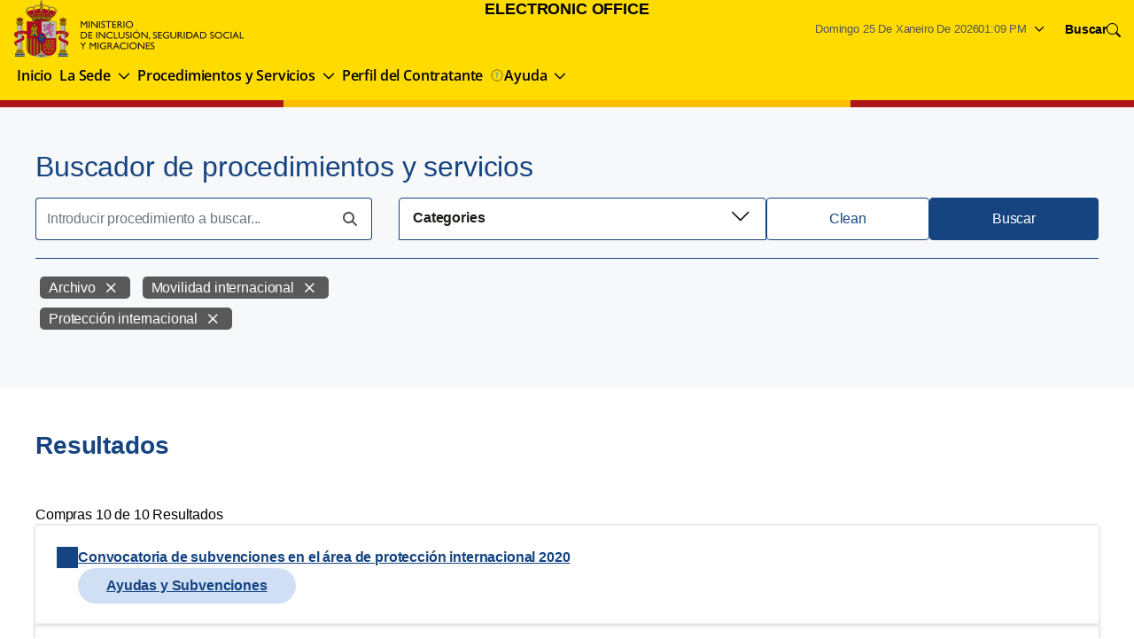

--- FILE ---
content_type: text/html;charset=UTF-8
request_url: https://sede.inclusion.gob.es/gl/buscador-de-procedimientos-y-servicios?category=1382044&category=1056454&delta=20&category=1056455
body_size: 173430
content:
































	
		
			<!DOCTYPE html>

	



























































	<html class="ltr" dir="ltr" lang="gl-ES">

	<head>
			<script type="text/plain" data-category="analytics">
				(function(w,d,s,l,i){w[l]=w[l]||[];w[l].push({'gtm.start':
				new Date().getTime(),event:'gtm.js'});var f=d.getElementsByTagName(s)[0]
				,j=d.createElement(s),dl=l!='dataLayer'?'&l='+l:'';j.async=true;j.src=
				'https://www.googletagmanager.com/gtm.js?id='+i+dl;f.parentNode.insertBefore(j,f);
				})(window,document,'script','dataLayer','GTM-PK8PMTB');
			</script>

		<title>Buscador de procedimientos y servicios - Electronic Office</title>

		<meta content="initial-scale=1.0, width=device-width" name="viewport" />
































<meta content="text/html; charset=UTF-8" http-equiv="content-type" />









<meta content="Encuentra procedimientos y servicios con nuestro buscador." lang="es-ES" name="description" />


<script type="importmap">{"imports":{"react-dom":"/o/frontend-js-react-web/__liferay__/exports/react-dom.js","@clayui/breadcrumb":"/o/frontend-taglib-clay/__liferay__/exports/@clayui$breadcrumb.js","@clayui/charts":"/o/frontend-taglib-clay/__liferay__/exports/@clayui$charts.js","@clayui/empty-state":"/o/frontend-taglib-clay/__liferay__/exports/@clayui$empty-state.js","react":"/o/frontend-js-react-web/__liferay__/exports/react.js","react-dom-16":"/o/frontend-js-react-web/__liferay__/exports/react-dom-16.js","@clayui/navigation-bar":"/o/frontend-taglib-clay/__liferay__/exports/@clayui$navigation-bar.js","@clayui/icon":"/o/frontend-taglib-clay/__liferay__/exports/@clayui$icon.js","@clayui/table":"/o/frontend-taglib-clay/__liferay__/exports/@clayui$table.js","@clayui/slider":"/o/frontend-taglib-clay/__liferay__/exports/@clayui$slider.js","@clayui/multi-select":"/o/frontend-taglib-clay/__liferay__/exports/@clayui$multi-select.js","@clayui/nav":"/o/frontend-taglib-clay/__liferay__/exports/@clayui$nav.js","@clayui/provider":"/o/frontend-taglib-clay/__liferay__/exports/@clayui$provider.js","@clayui/panel":"/o/frontend-taglib-clay/__liferay__/exports/@clayui$panel.js","@clayui/list":"/o/frontend-taglib-clay/__liferay__/exports/@clayui$list.js","@liferay/dynamic-data-mapping-form-field-type":"/o/dynamic-data-mapping-form-field-type/__liferay__/index.js","@clayui/date-picker":"/o/frontend-taglib-clay/__liferay__/exports/@clayui$date-picker.js","@clayui/label":"/o/frontend-taglib-clay/__liferay__/exports/@clayui$label.js","@liferay/frontend-js-api/data-set":"/o/frontend-js-dependencies-web/__liferay__/exports/@liferay$js-api$data-set.js","@clayui/core":"/o/frontend-taglib-clay/__liferay__/exports/@clayui$core.js","@clayui/pagination-bar":"/o/frontend-taglib-clay/__liferay__/exports/@clayui$pagination-bar.js","@clayui/layout":"/o/frontend-taglib-clay/__liferay__/exports/@clayui$layout.js","@clayui/multi-step-nav":"/o/frontend-taglib-clay/__liferay__/exports/@clayui$multi-step-nav.js","@liferay/frontend-js-api":"/o/frontend-js-dependencies-web/__liferay__/exports/@liferay$js-api.js","@clayui/toolbar":"/o/frontend-taglib-clay/__liferay__/exports/@clayui$toolbar.js","@clayui/badge":"/o/frontend-taglib-clay/__liferay__/exports/@clayui$badge.js","react-dom-18":"/o/frontend-js-react-web/__liferay__/exports/react-dom-18.js","@clayui/link":"/o/frontend-taglib-clay/__liferay__/exports/@clayui$link.js","@clayui/card":"/o/frontend-taglib-clay/__liferay__/exports/@clayui$card.js","@clayui/tooltip":"/o/frontend-taglib-clay/__liferay__/exports/@clayui$tooltip.js","@clayui/button":"/o/frontend-taglib-clay/__liferay__/exports/@clayui$button.js","@clayui/tabs":"/o/frontend-taglib-clay/__liferay__/exports/@clayui$tabs.js","@clayui/sticker":"/o/frontend-taglib-clay/__liferay__/exports/@clayui$sticker.js","@clayui/form":"/o/frontend-taglib-clay/__liferay__/exports/@clayui$form.js","@clayui/popover":"/o/frontend-taglib-clay/__liferay__/exports/@clayui$popover.js","@clayui/shared":"/o/frontend-taglib-clay/__liferay__/exports/@clayui$shared.js","@clayui/localized-input":"/o/frontend-taglib-clay/__liferay__/exports/@clayui$localized-input.js","@clayui/modal":"/o/frontend-taglib-clay/__liferay__/exports/@clayui$modal.js","@clayui/color-picker":"/o/frontend-taglib-clay/__liferay__/exports/@clayui$color-picker.js","@clayui/pagination":"/o/frontend-taglib-clay/__liferay__/exports/@clayui$pagination.js","@clayui/autocomplete":"/o/frontend-taglib-clay/__liferay__/exports/@clayui$autocomplete.js","@clayui/management-toolbar":"/o/frontend-taglib-clay/__liferay__/exports/@clayui$management-toolbar.js","@clayui/time-picker":"/o/frontend-taglib-clay/__liferay__/exports/@clayui$time-picker.js","@clayui/upper-toolbar":"/o/frontend-taglib-clay/__liferay__/exports/@clayui$upper-toolbar.js","@clayui/loading-indicator":"/o/frontend-taglib-clay/__liferay__/exports/@clayui$loading-indicator.js","@clayui/drop-down":"/o/frontend-taglib-clay/__liferay__/exports/@clayui$drop-down.js","@clayui/data-provider":"/o/frontend-taglib-clay/__liferay__/exports/@clayui$data-provider.js","@liferay/language/":"/o/js/language/","@clayui/css":"/o/frontend-taglib-clay/__liferay__/exports/@clayui$css.js","@clayui/alert":"/o/frontend-taglib-clay/__liferay__/exports/@clayui$alert.js","@clayui/progress-bar":"/o/frontend-taglib-clay/__liferay__/exports/@clayui$progress-bar.js","react-16":"/o/frontend-js-react-web/__liferay__/exports/react-16.js","react-18":"/o/frontend-js-react-web/__liferay__/exports/react-18.js"},"scopes":{}}</script><script data-senna-track="temporary">var Liferay = window.Liferay || {};Liferay.Icons = Liferay.Icons || {};Liferay.Icons.controlPanelSpritemap = 'https://sede.inclusion.gob.es/o/admin-theme/images/clay/icons.svg'; Liferay.Icons.spritemap = 'https://sede.inclusion.gob.es/o/MISSM-SEDE-theme/images/clay/icons.svg';</script>
<script data-senna-track="permanent" src="/combo?browserId=chrome&minifierType=js&languageId=gl_ES&t=1769012828270&/o/frontend-js-jquery-web/jquery/jquery.min.js&/o/frontend-js-jquery-web/jquery/init.js&/o/frontend-js-jquery-web/jquery/ajax.js&/o/frontend-js-jquery-web/jquery/bootstrap.bundle.min.js&/o/frontend-js-jquery-web/jquery/collapsible_search.js&/o/frontend-js-jquery-web/jquery/fm.js&/o/frontend-js-jquery-web/jquery/form.js&/o/frontend-js-jquery-web/jquery/popper.min.js&/o/frontend-js-jquery-web/jquery/side_navigation.js" type="text/javascript"></script>
<script data-senna-track="permanent" type="text/javascript">window.Liferay = window.Liferay || {}; window.Liferay.CSP = {nonce: ''};</script>
<link data-senna-track="temporary" href="https://sede.inclusion.gob.es/buscador-de-procedimientos-y-servicios" rel="canonical" />
<link data-senna-track="temporary" href="https://sede.inclusion.gob.es/buscador-de-procedimientos-y-servicios" hreflang="es-ES" rel="alternate" />
<link data-senna-track="temporary" href="https://sede.inclusion.gob.es/gl/buscador-de-procedimientos-y-servicios" hreflang="gl-ES" rel="alternate" />
<link data-senna-track="temporary" href="https://sede.inclusion.gob.es/ca/buscador-de-procedimientos-y-servicios" hreflang="ca-ES" rel="alternate" />
<link data-senna-track="temporary" href="https://sede.inclusion.gob.es/eu/buscador-de-procedimientos-y-servicios" hreflang="eu-ES" rel="alternate" />
<link data-senna-track="temporary" href="https://sede.inclusion.gob.es/en/buscador-de-procedimientos-y-servicios" hreflang="en-US" rel="alternate" />
<link data-senna-track="temporary" href="https://sede.inclusion.gob.es/buscador-de-procedimientos-y-servicios" hreflang="x-default" rel="alternate" />
<meta property="og:description" content="Encuentra procedimientos y servicios con nuestro buscador.">
<meta property="og:locale" content="gl_ES">
<meta property="og:locale:alternate" content="es_ES">
<meta property="og:locale:alternate" content="ca_ES">
<meta property="og:locale:alternate" content="en_US">
<meta property="og:locale:alternate" content="gl_ES">
<meta property="og:locale:alternate" content="eu_ES">
<meta property="og:site_name" content="sede.inclusion.gob.es">
<meta property="og:title" content="Buscador de procedimientos y servicios - sede.inclusion.gob.es">
<meta property="og:type" content="website">
<meta property="og:url" content="https://sede.inclusion.gob.es/buscador-de-procedimientos-y-servicios">


<link href="https://sede.inclusion.gob.es/o/MISSM-SEDE-theme/images/favicon.ico" rel="apple-touch-icon" />
<link href="https://sede.inclusion.gob.es/o/MISSM-SEDE-theme/images/favicon.ico" rel="icon" />



<link class="lfr-css-file" data-senna-track="temporary" href="https://sede.inclusion.gob.es/o/MISSM-SEDE-theme/css/clay.css?browserId=chrome&amp;themeId=MISSMSEDE_WAR_MISSMSEDEtheme&amp;minifierType=css&amp;languageId=gl_ES&amp;t=1769009112000" id="liferayAUICSS" rel="stylesheet" type="text/css" />









	<link href="/combo?browserId=chrome&amp;minifierType=css&amp;themeId=MISSMSEDE_WAR_MISSMSEDEtheme&amp;languageId=gl_ES&amp;com_liferay_journal_content_web_portlet_JournalContentPortlet_INSTANCE_cookies:%2Fo%2Fjournal-content-web%2Fcss%2Fmain.css&amp;com_liferay_product_navigation_product_menu_web_portlet_ProductMenuPortlet:%2Fo%2Fproduct-navigation-product-menu-web%2Fcss%2Fmain.css&amp;com_liferay_product_navigation_user_personal_bar_web_portlet_ProductNavigationUserPersonalBarPortlet:%2Fo%2Fproduct-navigation-user-personal-bar-web%2Fcss%2Fmain.css&amp;com_liferay_segments_experiment_web_internal_portlet_SegmentsExperimentPortlet:%2Fo%2Fsegments-experiment-web%2Fcss%2Fmain.css&amp;com_liferay_site_navigation_menu_web_portlet_SiteNavigationMenuPortlet:%2Fo%2Fsite-navigation-menu-web%2Fcss%2Fmain.css&amp;t=1769009112000" rel="stylesheet" type="text/css"
 data-senna-track="temporary" id="6d689dbf" />








<script type="text/javascript" data-senna-track="temporary">
	// <![CDATA[
		var Liferay = Liferay || {};

		Liferay.Browser = {
			acceptsGzip: function () {
				return true;
			},

			

			getMajorVersion: function () {
				return 131.0;
			},

			getRevision: function () {
				return '537.36';
			},
			getVersion: function () {
				return '131.0';
			},

			

			isAir: function () {
				return false;
			},
			isChrome: function () {
				return true;
			},
			isEdge: function () {
				return false;
			},
			isFirefox: function () {
				return false;
			},
			isGecko: function () {
				return true;
			},
			isIe: function () {
				return false;
			},
			isIphone: function () {
				return false;
			},
			isLinux: function () {
				return false;
			},
			isMac: function () {
				return true;
			},
			isMobile: function () {
				return false;
			},
			isMozilla: function () {
				return false;
			},
			isOpera: function () {
				return false;
			},
			isRtf: function () {
				return true;
			},
			isSafari: function () {
				return true;
			},
			isSun: function () {
				return false;
			},
			isWebKit: function () {
				return true;
			},
			isWindows: function () {
				return false;
			}
		};

		Liferay.Data = Liferay.Data || {};

		Liferay.Data.ICONS_INLINE_SVG = true;

		Liferay.Data.NAV_SELECTOR = '#navigation';

		Liferay.Data.NAV_SELECTOR_MOBILE = '#navigationCollapse';

		Liferay.Data.isCustomizationView = function () {
			return false;
		};

		Liferay.Data.notices = [
			
		];

		(function () {
			var available = {};

			var direction = {};

			

				available['es_ES'] = 'español\x20\x28España\x29';
				direction['es_ES'] = 'ltr';

			

				available['ca_ES'] = 'catalán\x20\x28España\x29';
				direction['ca_ES'] = 'ltr';

			

				available['en_US'] = 'inglés\x20\x28Os\x20Estados\x20Unidos\x29';
				direction['en_US'] = 'ltr';

			

				available['gl_ES'] = 'galego\x20\x28España\x29';
				direction['gl_ES'] = 'ltr';

			

				available['eu_ES'] = 'éuscaro\x20\x28España\x29';
				direction['eu_ES'] = 'ltr';

			

			let _cache = {};

			if (Liferay && Liferay.Language && Liferay.Language._cache) {
				_cache = Liferay.Language._cache;
			}

			Liferay.Language = {
				_cache,
				available,
				direction,
				get: function(key) {
					let value = Liferay.Language._cache[key];

					if (value === undefined) {
						value = key;
					}

					return value;
				}
			};
		})();

		var featureFlags = {"LPD-10964":false,"LPD-37927":false,"LPD-10889":false,"LPS-193884":false,"LPD-30371":false,"LPD-11131":true,"LPS-178642":false,"LPS-193005":false,"LPD-31789":false,"LPD-10562":false,"LPD-11212":false,"COMMERCE-8087":false,"LPD-39304":true,"LPD-13311":true,"LRAC-10757":false,"LPD-35941":false,"LPS-180090":false,"LPS-178052":false,"LPD-21414":false,"LPS-185892":false,"LPS-186620":false,"LPD-40533":true,"LPD-40534":true,"LPS-184404":false,"LPD-40530":true,"LPD-20640":false,"LPS-198183":false,"LPD-38869":true,"LPD-35678":false,"LPD-6378":false,"LPS-153714":false,"LPD-11848":false,"LPS-170670":false,"LPD-7822":false,"LPS-169981":false,"LPD-21926":false,"LPS-177027":false,"LPD-37531":false,"LPD-11003":false,"LPD-36446":false,"LPD-39437":false,"LPS-135430":false,"LPD-20556":false,"LPD-45276":false,"LPS-134060":false,"LPS-164563":false,"LPD-32050":false,"LPS-122920":false,"LPS-199086":false,"LPD-35128":false,"LPD-10588":false,"LPD-13778":true,"LPD-11313":false,"LPD-6368":false,"LPD-34594":false,"LPS-202104":false,"LPD-19955":false,"LPD-35443":false,"LPD-39967":false,"LPD-11235":false,"LPD-11232":false,"LPS-196935":true,"LPD-43542":false,"LPS-176691":false,"LPS-197909":false,"LPD-29516":false,"COMMERCE-8949":false,"LPD-11228":false,"LPS-153813":false,"LPD-17809":false,"COMMERCE-13024":false,"LPS-165482":false,"LPS-193551":false,"LPS-197477":false,"LPS-174816":false,"LPS-186360":false,"LPD-30204":false,"LPD-32867":false,"LPS-153332":false,"LPD-35013":true,"LPS-179669":false,"LPS-174417":false,"LPD-44091":true,"LPD-31212":false,"LPD-18221":false,"LPS-155284":false,"LRAC-15017":false,"LPD-19870":false,"LPS-200108":false,"LPD-20131":false,"LPS-159643":false,"LPS-129412":false,"LPS-169837":false,"LPD-20379":false};

		Liferay.FeatureFlags = Object.keys(featureFlags).reduce(
			(acc, key) => ({
				...acc, [key]: featureFlags[key] === 'true' || featureFlags[key] === true
			}), {}
		);

		Liferay.PortletKeys = {
			DOCUMENT_LIBRARY: 'com_liferay_document_library_web_portlet_DLPortlet',
			DYNAMIC_DATA_MAPPING: 'com_liferay_dynamic_data_mapping_web_portlet_DDMPortlet',
			ITEM_SELECTOR: 'com_liferay_item_selector_web_portlet_ItemSelectorPortlet'
		};

		Liferay.PropsValues = {
			JAVASCRIPT_SINGLE_PAGE_APPLICATION_TIMEOUT: 0,
			UPLOAD_SERVLET_REQUEST_IMPL_MAX_SIZE: 15485760000
		};

		Liferay.ThemeDisplay = {

			

			
				getLayoutId: function () {
					return '89';
				},

				

				getLayoutRelativeControlPanelURL: function () {
					return '/gl/group/guest/~/control_panel/manage';
				},

				getLayoutRelativeURL: function () {
					return '/gl/buscador-de-procedimientos-y-servicios';
				},
				getLayoutURL: function () {
					return 'https://sede.inclusion.gob.es/gl/buscador-de-procedimientos-y-servicios';
				},
				getParentLayoutId: function () {
					return '91';
				},
				isControlPanel: function () {
					return false;
				},
				isPrivateLayout: function () {
					return 'false';
				},
				isVirtualLayout: function () {
					return false;
				},
			

			getBCP47LanguageId: function () {
				return 'gl-ES';
			},
			getCanonicalURL: function () {

				

				return 'https\x3a\x2f\x2fsede\x2einclusion\x2egob\x2ees\x2fbuscador-de-procedimientos-y-servicios';
			},
			getCDNBaseURL: function () {
				return 'https://sede.inclusion.gob.es';
			},
			getCDNDynamicResourcesHost: function () {
				return '';
			},
			getCDNHost: function () {
				return '';
			},
			getCompanyGroupId: function () {
				return '387480';
			},
			getCompanyId: function () {
				return '387440';
			},
			getDefaultLanguageId: function () {
				return 'es_ES';
			},
			getDoAsUserIdEncoded: function () {
				return '';
			},
			getLanguageId: function () {
				return 'gl_ES';
			},
			getParentGroupId: function () {
				return '387478';
			},
			getPathContext: function () {
				return '';
			},
			getPathImage: function () {
				return '/image';
			},
			getPathJavaScript: function () {
				return '/o/frontend-js-web';
			},
			getPathMain: function () {
				return '/gl/c';
			},
			getPathThemeImages: function () {
				return 'https://sede.inclusion.gob.es/o/MISSM-SEDE-theme/images';
			},
			getPathThemeRoot: function () {
				return '/o/MISSM-SEDE-theme';
			},
			getPlid: function () {
				return '1021';
			},
			getPortalURL: function () {
				return 'https://sede.inclusion.gob.es';
			},
			getRealUserId: function () {
				return '387446';
			},
			getRemoteAddr: function () {
				return '3.142.69.159';
			},
			getRemoteHost: function () {
				return '3.142.69.159';
			},
			getScopeGroupId: function () {
				return '387478';
			},
			getScopeGroupIdOrLiveGroupId: function () {
				return '387478';
			},
			getSessionId: function () {
				return '';
			},
			getSiteAdminURL: function () {
				return 'https://sede.inclusion.gob.es/group/guest/~/control_panel/manage?p_p_lifecycle=0&p_p_state=maximized&p_p_mode=view';
			},
			getSiteGroupId: function () {
				return '387478';
			},
			getTimeZone: function() {
				return 'UTC';
			},
			getURLControlPanel: function() {
				return '/gl/group/control_panel?refererPlid=1021';
			},
			getURLHome: function () {
				return 'https\x3a\x2f\x2fsede\x2einclusion\x2egob\x2ees\x2fweb\x2fguest';
			},
			getUserEmailAddress: function () {
				return '';
			},
			getUserId: function () {
				return '387446';
			},
			getUserName: function () {
				return '';
			},
			isAddSessionIdToURL: function () {
				return false;
			},
			isImpersonated: function () {
				return false;
			},
			isSignedIn: function () {
				return false;
			},

			isStagedPortlet: function () {
				
					
						return false;
					
				
			},

			isStateExclusive: function () {
				return false;
			},
			isStateMaximized: function () {
				return false;
			},
			isStatePopUp: function () {
				return false;
			}
		};

		var themeDisplay = Liferay.ThemeDisplay;

		Liferay.AUI = {

			

			getCombine: function () {
				return true;
			},
			getComboPath: function () {
				return '/combo/?browserId=chrome&minifierType=&languageId=gl_ES&t=1769012604062&';
			},
			getDateFormat: function () {
				return '%d/%m/%Y';
			},
			getEditorCKEditorPath: function () {
				return '/o/frontend-editor-ckeditor-web';
			},
			getFilter: function () {
				var filter = 'raw';

				
					
						filter = 'min';
					
					

				return filter;
			},
			getFilterConfig: function () {
				var instance = this;

				var filterConfig = null;

				if (!instance.getCombine()) {
					filterConfig = {
						replaceStr: '.js' + instance.getStaticResourceURLParams(),
						searchExp: '\\.js$'
					};
				}

				return filterConfig;
			},
			getJavaScriptRootPath: function () {
				return '/o/frontend-js-web';
			},
			getPortletRootPath: function () {
				return '/html/portlet';
			},
			getStaticResourceURLParams: function () {
				return '?browserId=chrome&minifierType=&languageId=gl_ES&t=1769012604062';
			}
		};

		Liferay.authToken = 'tiC9uVbe';

		

		Liferay.currentURL = '\x2fgl\x2fbuscador-de-procedimientos-y-servicios\x3fcategory\x3d1382044\x26category\x3d1056454\x26delta\x3d20\x26category\x3d1056455';
		Liferay.currentURLEncoded = '\x252Fgl\x252Fbuscador-de-procedimientos-y-servicios\x253Fcategory\x253D1382044\x2526category\x253D1056454\x2526delta\x253D20\x2526category\x253D1056455';
	// ]]>
</script>

<script data-senna-track="temporary" type="text/javascript">window.__CONFIG__= {basePath: '',combine: true, defaultURLParams: null, explainResolutions: false, exposeGlobal: false, logLevel: 'warn', moduleType: 'module', namespace:'Liferay', nonce: '', reportMismatchedAnonymousModules: 'warn', resolvePath: '/o/js_resolve_modules', url: '/combo/?browserId=chrome&minifierType=js&languageId=gl_ES&t=1769012604062&', waitTimeout: 60000};</script><script data-senna-track="permanent" src="/o/frontend-js-loader-modules-extender/loader.js?&mac=9WaMmhziBCkScHZwrrVcOR7VZF4=&browserId=chrome&languageId=gl_ES&minifierType=js" type="text/javascript"></script><script data-senna-track="permanent" src="/combo?browserId=chrome&minifierType=js&languageId=gl_ES&t=1769012604062&/o/frontend-js-aui-web/aui/aui/aui-min.js&/o/frontend-js-aui-web/liferay/modules.js&/o/frontend-js-aui-web/liferay/aui_sandbox.js&/o/frontend-js-aui-web/aui/attribute-base/attribute-base-min.js&/o/frontend-js-aui-web/aui/attribute-complex/attribute-complex-min.js&/o/frontend-js-aui-web/aui/attribute-core/attribute-core-min.js&/o/frontend-js-aui-web/aui/attribute-observable/attribute-observable-min.js&/o/frontend-js-aui-web/aui/attribute-extras/attribute-extras-min.js&/o/frontend-js-aui-web/aui/event-custom-base/event-custom-base-min.js&/o/frontend-js-aui-web/aui/event-custom-complex/event-custom-complex-min.js&/o/frontend-js-aui-web/aui/oop/oop-min.js&/o/frontend-js-aui-web/aui/aui-base-lang/aui-base-lang-min.js&/o/frontend-js-aui-web/liferay/dependency.js&/o/frontend-js-aui-web/liferay/util.js&/o/frontend-js-web/liferay/dom_task_runner.js&/o/frontend-js-web/liferay/events.js&/o/frontend-js-web/liferay/lazy_load.js&/o/frontend-js-web/liferay/liferay.js&/o/frontend-js-web/liferay/global.bundle.js&/o/frontend-js-web/liferay/portlet.js&/o/frontend-js-web/liferay/workflow.js&/o/oauth2-provider-web/js/liferay.js" type="text/javascript"></script>
<script data-senna-track="temporary" type="text/javascript">window.Liferay = Liferay || {}; window.Liferay.OAuth2 = {getAuthorizeURL: function() {return 'https://sede.inclusion.gob.es/o/oauth2/authorize';}, getBuiltInRedirectURL: function() {return 'https://sede.inclusion.gob.es/o/oauth2/redirect';}, getIntrospectURL: function() { return 'https://sede.inclusion.gob.es/o/oauth2/introspect';}, getTokenURL: function() {return 'https://sede.inclusion.gob.es/o/oauth2/token';}, getUserAgentApplication: function(externalReferenceCode) {return Liferay.OAuth2._userAgentApplications[externalReferenceCode];}, _userAgentApplications: {}}</script><script data-senna-track="temporary" type="text/javascript">try {var MODULE_MAIN='@liferay/frontend-js-state-web@1.0.30/index';var MODULE_PATH='/o/frontend-js-state-web';/**
 * SPDX-FileCopyrightText: (c) 2000 Liferay, Inc. https://liferay.com
 * SPDX-License-Identifier: LGPL-2.1-or-later OR LicenseRef-Liferay-DXP-EULA-2.0.0-2023-06
 */

(function () {
	AUI().applyConfig({
		groups: {
			state: {

				// eslint-disable-next-line
				mainModule: MODULE_MAIN,
			},
		},
	});
})();
} catch(error) {console.error(error);}try {var MODULE_MAIN='@liferay/frontend-js-react-web@5.0.54/index';var MODULE_PATH='/o/frontend-js-react-web';/**
 * SPDX-FileCopyrightText: (c) 2000 Liferay, Inc. https://liferay.com
 * SPDX-License-Identifier: LGPL-2.1-or-later OR LicenseRef-Liferay-DXP-EULA-2.0.0-2023-06
 */

(function () {
	AUI().applyConfig({
		groups: {
			react: {

				// eslint-disable-next-line
				mainModule: MODULE_MAIN,
			},
		},
	});
})();
} catch(error) {console.error(error);}try {var MODULE_MAIN='exportimport-web@5.0.100/index';var MODULE_PATH='/o/exportimport-web';/**
 * SPDX-FileCopyrightText: (c) 2000 Liferay, Inc. https://liferay.com
 * SPDX-License-Identifier: LGPL-2.1-or-later OR LicenseRef-Liferay-DXP-EULA-2.0.0-2023-06
 */

(function () {
	AUI().applyConfig({
		groups: {
			exportimportweb: {
				base: MODULE_PATH + '/js/legacy/',
				combine: Liferay.AUI.getCombine(),
				filter: Liferay.AUI.getFilterConfig(),
				modules: {
					'liferay-export-import-export-import': {
						path: 'main.js',
						requires: [
							'aui-datatype',
							'aui-dialog-iframe-deprecated',
							'aui-modal',
							'aui-parse-content',
							'aui-toggler',
							'liferay-portlet-base',
							'liferay-util-window',
						],
					},
				},
				root: MODULE_PATH + '/js/legacy/',
			},
		},
	});
})();
} catch(error) {console.error(error);}try {var MODULE_MAIN='@liferay/document-library-web@6.0.198/index';var MODULE_PATH='/o/document-library-web';/**
 * SPDX-FileCopyrightText: (c) 2000 Liferay, Inc. https://liferay.com
 * SPDX-License-Identifier: LGPL-2.1-or-later OR LicenseRef-Liferay-DXP-EULA-2.0.0-2023-06
 */

(function () {
	AUI().applyConfig({
		groups: {
			dl: {
				base: MODULE_PATH + '/js/legacy/',
				combine: Liferay.AUI.getCombine(),
				filter: Liferay.AUI.getFilterConfig(),
				modules: {
					'document-library-upload-component': {
						path: 'DocumentLibraryUpload.js',
						requires: [
							'aui-component',
							'aui-data-set-deprecated',
							'aui-overlay-manager-deprecated',
							'aui-overlay-mask-deprecated',
							'aui-parse-content',
							'aui-progressbar',
							'aui-template-deprecated',
							'liferay-search-container',
							'querystring-parse-simple',
							'uploader',
						],
					},
				},
				root: MODULE_PATH + '/js/legacy/',
			},
		},
	});
})();
} catch(error) {console.error(error);}try {var MODULE_MAIN='staging-processes-web@5.0.65/index';var MODULE_PATH='/o/staging-processes-web';/**
 * SPDX-FileCopyrightText: (c) 2000 Liferay, Inc. https://liferay.com
 * SPDX-License-Identifier: LGPL-2.1-or-later OR LicenseRef-Liferay-DXP-EULA-2.0.0-2023-06
 */

(function () {
	AUI().applyConfig({
		groups: {
			stagingprocessesweb: {
				base: MODULE_PATH + '/js/legacy/',
				combine: Liferay.AUI.getCombine(),
				filter: Liferay.AUI.getFilterConfig(),
				modules: {
					'liferay-staging-processes-export-import': {
						path: 'main.js',
						requires: [
							'aui-datatype',
							'aui-dialog-iframe-deprecated',
							'aui-modal',
							'aui-parse-content',
							'aui-toggler',
							'liferay-portlet-base',
							'liferay-util-window',
						],
					},
				},
				root: MODULE_PATH + '/js/legacy/',
			},
		},
	});
})();
} catch(error) {console.error(error);}try {var MODULE_MAIN='contacts-web@5.0.65/index';var MODULE_PATH='/o/contacts-web';/**
 * SPDX-FileCopyrightText: (c) 2000 Liferay, Inc. https://liferay.com
 * SPDX-License-Identifier: LGPL-2.1-or-later OR LicenseRef-Liferay-DXP-EULA-2.0.0-2023-06
 */

(function () {
	AUI().applyConfig({
		groups: {
			contactscenter: {
				base: MODULE_PATH + '/js/legacy/',
				combine: Liferay.AUI.getCombine(),
				filter: Liferay.AUI.getFilterConfig(),
				modules: {
					'liferay-contacts-center': {
						path: 'main.js',
						requires: [
							'aui-io-plugin-deprecated',
							'aui-toolbar',
							'autocomplete-base',
							'datasource-io',
							'json-parse',
							'liferay-portlet-base',
							'liferay-util-window',
						],
					},
				},
				root: MODULE_PATH + '/js/legacy/',
			},
		},
	});
})();
} catch(error) {console.error(error);}try {var MODULE_MAIN='portal-workflow-kaleo-designer-web@5.0.146/index';var MODULE_PATH='/o/portal-workflow-kaleo-designer-web';/**
 * SPDX-FileCopyrightText: (c) 2000 Liferay, Inc. https://liferay.com
 * SPDX-License-Identifier: LGPL-2.1-or-later OR LicenseRef-Liferay-DXP-EULA-2.0.0-2023-06
 */

(function () {
	AUI().applyConfig({
		groups: {
			'kaleo-designer': {
				base: MODULE_PATH + '/designer/js/legacy/',
				combine: Liferay.AUI.getCombine(),
				filter: Liferay.AUI.getFilterConfig(),
				modules: {
					'liferay-kaleo-designer-autocomplete-util': {
						path: 'autocomplete_util.js',
						requires: ['autocomplete', 'autocomplete-highlighters'],
					},
					'liferay-kaleo-designer-definition-diagram-controller': {
						path: 'definition_diagram_controller.js',
						requires: [
							'liferay-kaleo-designer-field-normalizer',
							'liferay-kaleo-designer-utils',
						],
					},
					'liferay-kaleo-designer-dialogs': {
						path: 'dialogs.js',
						requires: ['liferay-util-window'],
					},
					'liferay-kaleo-designer-editors': {
						path: 'editors.js',
						requires: [
							'aui-ace-editor',
							'aui-ace-editor-mode-xml',
							'aui-base',
							'aui-datatype',
							'aui-node',
							'liferay-kaleo-designer-autocomplete-util',
							'liferay-kaleo-designer-utils',
						],
					},
					'liferay-kaleo-designer-field-normalizer': {
						path: 'field_normalizer.js',
						requires: ['liferay-kaleo-designer-remote-services'],
					},
					'liferay-kaleo-designer-nodes': {
						path: 'nodes.js',
						requires: [
							'aui-datatable',
							'aui-datatype',
							'aui-diagram-builder',
							'liferay-kaleo-designer-editors',
							'liferay-kaleo-designer-utils',
						],
					},
					'liferay-kaleo-designer-remote-services': {
						path: 'remote_services.js',
						requires: ['aui-io'],
					},
					'liferay-kaleo-designer-templates': {
						path: 'templates.js',
						requires: ['aui-tpl-snippets-deprecated'],
					},
					'liferay-kaleo-designer-utils': {
						path: 'utils.js',
						requires: [],
					},
					'liferay-kaleo-designer-xml-definition': {
						path: 'xml_definition.js',
						requires: [
							'aui-base',
							'aui-component',
							'dataschema-xml',
							'datatype-xml',
						],
					},
					'liferay-kaleo-designer-xml-definition-serializer': {
						path: 'xml_definition_serializer.js',
						requires: ['escape', 'liferay-kaleo-designer-xml-util'],
					},
					'liferay-kaleo-designer-xml-util': {
						path: 'xml_util.js',
						requires: ['aui-base'],
					},
					'liferay-portlet-kaleo-designer': {
						path: 'main.js',
						requires: [
							'aui-ace-editor',
							'aui-ace-editor-mode-xml',
							'aui-tpl-snippets-deprecated',
							'dataschema-xml',
							'datasource',
							'datatype-xml',
							'event-valuechange',
							'io-form',
							'liferay-kaleo-designer-autocomplete-util',
							'liferay-kaleo-designer-editors',
							'liferay-kaleo-designer-nodes',
							'liferay-kaleo-designer-remote-services',
							'liferay-kaleo-designer-utils',
							'liferay-kaleo-designer-xml-util',
							'liferay-util-window',
						],
					},
				},
				root: MODULE_PATH + '/designer/js/legacy/',
			},
		},
	});
})();
} catch(error) {console.error(error);}try {var MODULE_MAIN='frontend-js-components-web@2.0.80/index';var MODULE_PATH='/o/frontend-js-components-web';/**
 * SPDX-FileCopyrightText: (c) 2000 Liferay, Inc. https://liferay.com
 * SPDX-License-Identifier: LGPL-2.1-or-later OR LicenseRef-Liferay-DXP-EULA-2.0.0-2023-06
 */

(function () {
	AUI().applyConfig({
		groups: {
			components: {

				// eslint-disable-next-line
				mainModule: MODULE_MAIN,
			},
		},
	});
})();
} catch(error) {console.error(error);}try {var MODULE_MAIN='portal-search-web@6.0.148/index';var MODULE_PATH='/o/portal-search-web';/**
 * SPDX-FileCopyrightText: (c) 2000 Liferay, Inc. https://liferay.com
 * SPDX-License-Identifier: LGPL-2.1-or-later OR LicenseRef-Liferay-DXP-EULA-2.0.0-2023-06
 */

(function () {
	AUI().applyConfig({
		groups: {
			search: {
				base: MODULE_PATH + '/js/',
				combine: Liferay.AUI.getCombine(),
				filter: Liferay.AUI.getFilterConfig(),
				modules: {
					'liferay-search-custom-range-facet': {
						path: 'custom_range_facet.js',
						requires: ['aui-form-validator'],
					},
				},
				root: MODULE_PATH + '/js/',
			},
		},
	});
})();
} catch(error) {console.error(error);}try {var MODULE_MAIN='frontend-editor-alloyeditor-web@5.0.56/index';var MODULE_PATH='/o/frontend-editor-alloyeditor-web';/**
 * SPDX-FileCopyrightText: (c) 2000 Liferay, Inc. https://liferay.com
 * SPDX-License-Identifier: LGPL-2.1-or-later OR LicenseRef-Liferay-DXP-EULA-2.0.0-2023-06
 */

(function () {
	AUI().applyConfig({
		groups: {
			alloyeditor: {
				base: MODULE_PATH + '/js/legacy/',
				combine: Liferay.AUI.getCombine(),
				filter: Liferay.AUI.getFilterConfig(),
				modules: {
					'liferay-alloy-editor': {
						path: 'alloyeditor.js',
						requires: [
							'aui-component',
							'liferay-portlet-base',
							'timers',
						],
					},
					'liferay-alloy-editor-source': {
						path: 'alloyeditor_source.js',
						requires: [
							'aui-debounce',
							'liferay-fullscreen-source-editor',
							'liferay-source-editor',
							'plugin',
						],
					},
				},
				root: MODULE_PATH + '/js/legacy/',
			},
		},
	});
})();
} catch(error) {console.error(error);}try {var MODULE_MAIN='dynamic-data-mapping-web@5.0.115/index';var MODULE_PATH='/o/dynamic-data-mapping-web';/**
 * SPDX-FileCopyrightText: (c) 2000 Liferay, Inc. https://liferay.com
 * SPDX-License-Identifier: LGPL-2.1-or-later OR LicenseRef-Liferay-DXP-EULA-2.0.0-2023-06
 */

(function () {
	const LiferayAUI = Liferay.AUI;

	AUI().applyConfig({
		groups: {
			ddm: {
				base: MODULE_PATH + '/js/legacy/',
				combine: Liferay.AUI.getCombine(),
				filter: LiferayAUI.getFilterConfig(),
				modules: {
					'liferay-ddm-form': {
						path: 'ddm_form.js',
						requires: [
							'aui-base',
							'aui-datatable',
							'aui-datatype',
							'aui-image-viewer',
							'aui-parse-content',
							'aui-set',
							'aui-sortable-list',
							'json',
							'liferay-form',
							'liferay-map-base',
							'liferay-translation-manager',
							'liferay-util-window',
						],
					},
					'liferay-portlet-dynamic-data-mapping': {
						condition: {
							trigger: 'liferay-document-library',
						},
						path: 'main.js',
						requires: [
							'arraysort',
							'aui-form-builder-deprecated',
							'aui-form-validator',
							'aui-map',
							'aui-text-unicode',
							'json',
							'liferay-menu',
							'liferay-translation-manager',
							'liferay-util-window',
							'text',
						],
					},
					'liferay-portlet-dynamic-data-mapping-custom-fields': {
						condition: {
							trigger: 'liferay-document-library',
						},
						path: 'custom_fields.js',
						requires: ['liferay-portlet-dynamic-data-mapping'],
					},
				},
				root: MODULE_PATH + '/js/legacy/',
			},
		},
	});
})();
} catch(error) {console.error(error);}try {var MODULE_MAIN='calendar-web@5.0.105/index';var MODULE_PATH='/o/calendar-web';/**
 * SPDX-FileCopyrightText: (c) 2000 Liferay, Inc. https://liferay.com
 * SPDX-License-Identifier: LGPL-2.1-or-later OR LicenseRef-Liferay-DXP-EULA-2.0.0-2023-06
 */

(function () {
	AUI().applyConfig({
		groups: {
			calendar: {
				base: MODULE_PATH + '/js/legacy/',
				combine: Liferay.AUI.getCombine(),
				filter: Liferay.AUI.getFilterConfig(),
				modules: {
					'liferay-calendar-a11y': {
						path: 'calendar_a11y.js',
						requires: ['calendar'],
					},
					'liferay-calendar-container': {
						path: 'calendar_container.js',
						requires: [
							'aui-alert',
							'aui-base',
							'aui-component',
							'liferay-portlet-base',
						],
					},
					'liferay-calendar-date-picker-sanitizer': {
						path: 'date_picker_sanitizer.js',
						requires: ['aui-base'],
					},
					'liferay-calendar-interval-selector': {
						path: 'interval_selector.js',
						requires: ['aui-base', 'liferay-portlet-base'],
					},
					'liferay-calendar-interval-selector-scheduler-event-link': {
						path: 'interval_selector_scheduler_event_link.js',
						requires: ['aui-base', 'liferay-portlet-base'],
					},
					'liferay-calendar-list': {
						path: 'calendar_list.js',
						requires: [
							'aui-template-deprecated',
							'liferay-scheduler',
						],
					},
					'liferay-calendar-message-util': {
						path: 'message_util.js',
						requires: ['liferay-util-window'],
					},
					'liferay-calendar-recurrence-converter': {
						path: 'recurrence_converter.js',
						requires: [],
					},
					'liferay-calendar-recurrence-dialog': {
						path: 'recurrence.js',
						requires: [
							'aui-base',
							'liferay-calendar-recurrence-util',
						],
					},
					'liferay-calendar-recurrence-util': {
						path: 'recurrence_util.js',
						requires: ['aui-base', 'liferay-util-window'],
					},
					'liferay-calendar-reminders': {
						path: 'calendar_reminders.js',
						requires: ['aui-base'],
					},
					'liferay-calendar-remote-services': {
						path: 'remote_services.js',
						requires: [
							'aui-base',
							'aui-component',
							'liferay-calendar-util',
							'liferay-portlet-base',
						],
					},
					'liferay-calendar-session-listener': {
						path: 'session_listener.js',
						requires: ['aui-base', 'liferay-scheduler'],
					},
					'liferay-calendar-simple-color-picker': {
						path: 'simple_color_picker.js',
						requires: ['aui-base', 'aui-template-deprecated'],
					},
					'liferay-calendar-simple-menu': {
						path: 'simple_menu.js',
						requires: [
							'aui-base',
							'aui-template-deprecated',
							'event-outside',
							'event-touch',
							'widget-modality',
							'widget-position',
							'widget-position-align',
							'widget-position-constrain',
							'widget-stack',
							'widget-stdmod',
						],
					},
					'liferay-calendar-util': {
						path: 'calendar_util.js',
						requires: [
							'aui-datatype',
							'aui-io',
							'aui-scheduler',
							'aui-toolbar',
							'autocomplete',
							'autocomplete-highlighters',
						],
					},
					'liferay-scheduler': {
						path: 'scheduler.js',
						requires: [
							'async-queue',
							'aui-datatype',
							'aui-scheduler',
							'dd-plugin',
							'liferay-calendar-a11y',
							'liferay-calendar-message-util',
							'liferay-calendar-recurrence-converter',
							'liferay-calendar-recurrence-util',
							'liferay-calendar-util',
							'liferay-scheduler-event-recorder',
							'liferay-scheduler-models',
							'promise',
							'resize-plugin',
						],
					},
					'liferay-scheduler-event-recorder': {
						path: 'scheduler_event_recorder.js',
						requires: [
							'dd-plugin',
							'liferay-calendar-util',
							'resize-plugin',
						],
					},
					'liferay-scheduler-models': {
						path: 'scheduler_models.js',
						requires: [
							'aui-datatype',
							'dd-plugin',
							'liferay-calendar-util',
						],
					},
				},
				root: MODULE_PATH + '/js/legacy/',
			},
		},
	});
})();
} catch(error) {console.error(error);}</script>




<script type="text/javascript" data-senna-track="temporary">
	// <![CDATA[
		
			
				
		

		
	// ]]>
</script>





	
		

			

			
		
		



	
		

			

			
				<script id="googleAnalyticsScript" type="text/javascript" data-senna-track="permanent">
					(function(i, s, o, g, r, a, m) {
						i['GoogleAnalyticsObject'] = r;

						i[r] = i[r] || function () {
							var arrayValue = i[r].q || [];

							i[r].q = arrayValue;

							(i[r].q).push(arguments);
						};

						i[r].l = 1 * new Date();

						a = s.createElement(o);
						m = s.getElementsByTagName(o)[0];
						a.async = 1;
						a.src = g;
						m.parentNode.insertBefore(a, m);
					})(window, document, 'script', '//www.google-analytics.com/analytics.js', 'ga');

					

					
						
							ga('create', 'GTM-PK8PMTB', 'auto');
						
					

					

					

					ga('send', 'pageview');

					
				</script>
			
		
		



	
		

			

			
		
	












	



















<link class="lfr-css-file" data-senna-track="temporary" href="https://sede.inclusion.gob.es/o/MISSM-SEDE-theme/css/main.css?browserId=chrome&amp;themeId=MISSMSEDE_WAR_MISSMSEDEtheme&amp;minifierType=css&amp;languageId=gl_ES&amp;t=1769009112000" id="liferayThemeCSS" rel="stylesheet" type="text/css" />








	<style data-senna-track="temporary" type="text/css">

		

			

		

			

		

			

		

			

		

			

		

			

		

			

		

			

		

			

		

			

		

			

		

			

		

			

		

			

		

			

		

			

		

			

		

			

		

			

		

			

		

			

		

			

		

			

		

			

		

			

		

			

		

			

		

			

		

			

		

			

		

			

		

	</style>


<style data-senna-track="temporary" type="text/css">
	:root {
		--color-blanco: #FFFFFF;
		--color-gris-100: #595959;
		--color-gris-400: #F1F1F1;
		--color-gris-500: #F7F8F9;
		--color-gris-200: #A4A4A4;
		--color-gris-300: #D7D7D7;
		--color-primario-100: #D0DFF4;
		--color-negro: #000000;
		--color-primario-500: #091F3A;
		--color-primario-400: #103561;
		--color-primario-300: #154481;
		--color-primario-200: #B6C5DB;
	}
</style>
<link data-senna-track="permanent" href="/o/frontend-js-aui-web/alloy_ui.css?&mac=favIEq7hPo8AEd6k+N5OVADEEls=&browserId=chrome&languageId=gl_ES&minifierType=css&themeId=MISSMSEDE_WAR_MISSMSEDEtheme" rel="stylesheet"></link>
<link data-senna-track="temporary" href="/o/layout-common-styles/main.css?plid=1021&segmentsExperienceId=4786234&t=1769072457789" rel="stylesheet" type="text/css">











<script type="text/javascript">
Liferay.on(
	'ddmFieldBlur', function(event) {
		if (window.Analytics) {
			Analytics.send(
				'fieldBlurred',
				'Form',
				{
					fieldName: event.fieldName,
					focusDuration: event.focusDuration,
					formId: event.formId,
					formPageTitle: event.formPageTitle,
					page: event.page,
					title: event.title
				}
			);
		}
	}
);

Liferay.on(
	'ddmFieldFocus', function(event) {
		if (window.Analytics) {
			Analytics.send(
				'fieldFocused',
				'Form',
				{
					fieldName: event.fieldName,
					formId: event.formId,
					formPageTitle: event.formPageTitle,
					page: event.page,
					title:event.title
				}
			);
		}
	}
);

Liferay.on(
	'ddmFormPageShow', function(event) {
		if (window.Analytics) {
			Analytics.send(
				'pageViewed',
				'Form',
				{
					formId: event.formId,
					formPageTitle: event.formPageTitle,
					page: event.page,
					title: event.title
				}
			);
		}
	}
);

Liferay.on(
	'ddmFormSubmit', function(event) {
		if (window.Analytics) {
			Analytics.send(
				'formSubmitted',
				'Form',
				{
					formId: event.formId,
					title: event.title
				}
			);
		}
	}
);

Liferay.on(
	'ddmFormView', function(event) {
		if (window.Analytics) {
			Analytics.send(
				'formViewed',
				'Form',
				{
					formId: event.formId,
					title: event.title
				}
			);
		}
	}
);

</script><script>

</script>















<script type="text/javascript" data-senna-track="temporary">
	if (window.Analytics) {
		window._com_liferay_document_library_analytics_isViewFileEntry = false;
	}
</script>










		<script async="async" type="text/javascript" src="https://insuit.net/i4tservice/insuit-app.js"></script>

		<script  src="https://sede.inclusion.gob.es/o/MISSM-SEDE-theme/js/utils.js?browserId=chrome&amp;minifierType=js&amp;languageId=gl_ES&amp;t=1769009112000" type="text/javascript"></script>

		<link rel="stylesheet" href="https://sede.inclusion.gob.es/o/MISSM-SEDE-theme/css/cookieconsent/cookieconsent.css" />
		<link rel="stylesheet" type="text/css" href="https://sede.inclusion.gob.es/o/MISSM-SEDE-theme/js/slick/slick.min.css" />
		<link rel="stylesheet" type="text/css" href="https://sede.inclusion.gob.es/o/MISSM-SEDE-theme/js/slick/accessible-slick-theme.min.css" />
		<link rel="preload" href="https://sede.inclusion.gob.es/o/MISSM-SEDE-theme/js/slick/slick.min.js" as="script">

		<script src="https://sede.inclusion.gob.es/o/MISSM-SEDE-theme/js/slick/slick.min.js" defer></script>
	</head>

	<body id="mainWrapper" class="chrome controls-visible  yui3-skin-sam guest-site signed-out public-page site">

		<script type="module" src="https://sede.inclusion.gob.es/o/MISSM-SEDE-theme/js/cookieconsent/cookieconsent-config.js"></script>











































































		<div id="wrapper">
				<header class="sede-header">
					<div class="sede-header__container container-fluid">
						<div class="sede-header__logo">






































































	

	<div class="portlet-boundary portlet-boundary_com_liferay_journal_content_web_portlet_JournalContentPortlet_  portlet-static portlet-static-end portlet-barebone portlet-journal-content " id="p_p_id_com_liferay_journal_content_web_portlet_JournalContentPortlet_INSTANCE_header1_">
		<span id="p_com_liferay_journal_content_web_portlet_JournalContentPortlet_INSTANCE_header1"></span>




	

	
		
			


































	
		
<section class="portlet" id="portlet_com_liferay_journal_content_web_portlet_JournalContentPortlet_INSTANCE_header1">


	<div class="portlet-content">

			<div class="autofit-float autofit-row portlet-header">


					<div class="autofit-col autofit-col-end">
						<div class="autofit-section">
							<div class="visible-interaction">

	

	
</div>
						</div>
					</div>
			</div>

		
			<div class=" portlet-content-container">
				


	<div class="portlet-body">



	
		
			
				
					







































	

	








	

				

				
					
						


	

		
































	
	
		
			
			
				
					
					
					
					

						

						

							

							<div class="" data-fragments-editor-item-id="20131-3155528" data-fragments-editor-item-type="fragments-editor-mapped-item" >
								
























	
	
	
		<div class="journal-content-article " data-analytics-asset-id="3155526" data-analytics-asset-title="Logos cabecera" data-analytics-asset-type="web-content" data-analytics-web-content-resource-pk="3155528">
			

			    <ul class="m-listBase m-listImgLink">
            <li class="m-listImgLink__li">
                <a class="m-listImgLink__link" target="_blank" href="https://www.inclusion.gob.es/" title="Ministerio de Inclusión, Seguridad Social y Migraciones">
                    <img class="m-listImgLink__img" alt="Logotipo del Ministerio de Inclusión, Seguridad Social y Migraciones" data-fileentryid="1056420" src="/documents/387478/1056339/MISSM.svg/1f8b04c5-904d-f855-0585-06b0e319b2c9?t=1652191306148" />
                </a>
            </li>
    </ul>


			
		</div>

		

	



							</div>
						
					
				
			
		
	




	

	

	

	

	




	
	
					
				
			
		
	
	


	</div>

			</div>
		
	</div>
</section>
	

		
		







	</div>






						</div>

						<h1><span class="sr-only">Buscador de procedimientos y servicios - </span>Electronic Office</h1>

						<div class="sede-header__desktop-right-actions">
							<div class="sede-header__datetime-wrapper">






































































	

	<div class="portlet-boundary portlet-boundary_com_liferay_journal_content_web_portlet_JournalContentPortlet_  portlet-static portlet-static-end portlet-barebone portlet-journal-content " id="p_p_id_com_liferay_journal_content_web_portlet_JournalContentPortlet_INSTANCE_fechahorasede_">
		<span id="p_com_liferay_journal_content_web_portlet_JournalContentPortlet_INSTANCE_fechahorasede"></span>




	

	
		
			


































	
		
<section class="portlet" id="portlet_com_liferay_journal_content_web_portlet_JournalContentPortlet_INSTANCE_fechahorasede">


	<div class="portlet-content">

			<div class="autofit-float autofit-row portlet-header">


					<div class="autofit-col autofit-col-end">
						<div class="autofit-section">
							<div class="visible-interaction">

	

	
</div>
						</div>
					</div>
			</div>

		
			<div class=" portlet-content-container">
				


	<div class="portlet-body">



	
		
			
				
					







































	

	








	

				

				
					
						


	

		
































	
	
		
			
			
				
					
					
					
					

						

						

							

							<div class="" data-fragments-editor-item-id="20131-3531836" data-fragments-editor-item-type="fragments-editor-mapped-item" >
								
























	
	
	
		<div class="journal-content-article " data-analytics-asset-id="3531834" data-analytics-asset-title="Fecha y hora Sede" data-analytics-asset-type="web-content" data-analytics-web-content-resource-pk="3531836">
			

			
<p class="sede-header__datetime">
        <span class="sede-header__date">Domingo 25 De Xaneiro De 2026</span>
    <span class="sede-header__time" id="hour-tstm_"></span>
</p>

<script data-senna-track="temporary">
    const horaElem = document.getElementById("hour-tstm_");
    const serverTime = new Date(1769346556264);
    const activeLocale = "gl-ES"; // ej: "es-ES" o "en-US"

    function actualizarHora() {
        serverTime.setSeconds(serverTime.getSeconds() + 1);
        horaElem.textContent = serverTime.toLocaleTimeString(activeLocale, {
            hour: "2-digit",
            minute: "2-digit"
        });
    }

    actualizarHora();
    setInterval(actualizarHora, 1000);
</script>


			
		</div>

		

	



							</div>
						
					
				
			
		
	




	

	

	

	

	




	
	
					
				
			
		
	
	


	</div>

			</div>
		
	</div>
</section>
	

		
		







	</div>






							</div>

							<div class="sede-header__language-searcher">
								<div class="sede-header__language-selector">






































































	

	<div class="portlet-boundary portlet-boundary_com_liferay_site_navigation_language_web_portlet_SiteNavigationLanguagePortlet_  portlet-static portlet-static-end portlet-barebone portlet-language " id="p_p_id_com_liferay_site_navigation_language_web_portlet_SiteNavigationLanguagePortlet_">
		<span id="p_com_liferay_site_navigation_language_web_portlet_SiteNavigationLanguagePortlet"></span>




	

	
		
			


































	
		
<section class="portlet" id="portlet_com_liferay_site_navigation_language_web_portlet_SiteNavigationLanguagePortlet">


	<div class="portlet-content">


		
			<div class=" portlet-content-container">
				


	<div class="portlet-body">



	
		
			
				
					







































	

	








	

				

				
					
						


	

		










































































<form action="/gl/c/portal/update_language?redirect=%2Fgl%2Fbuscador-de-procedimientos-y-servicios%3Fcategory%3D1382044%26category%3D1056454%26delta%3D20%26category%3D1056455&amp;groupId=387478&amp;privateLayout=false&amp;layoutId=89" class="form  " data-fm-namespace="" id="languageIdfm" method="post" name="languageIdfm" >
	

	


































































	

		

		
			
				
					<input  class="field form-control"  id="formDate"    name="formDate"     type="hidden" value="1769346556267"   />
				
			
		

		
	












































































	

		

		
			
				
					<input  class="field hide_language_select form-control"  id="languageIdlanguageId"    name="languageId"     type="hidden" value=""   />
				
			
		

		
	



































































	<div class="form-group input-text-wrapper">









	

		

		
			
				
					<input  class="field hide form-control"  id="btnSubmitlanguageIdlanguageId"    name="btnSubmitHidden"    title="btn-submit-hidden" type="submit" value="submit"   />
				
			
		

		
	







	</div>




            <div class="dropdown desplegable">
                <button
                    class="language-link dropdown-toggle"
                    id="idioma"
                    data-toggle="dropdown"
                    type="button"
                    aria-haspopup="true"
                    aria-expanded="false"
                    aria-controls="languageCollapse"
                    aria-label="Current language: . Open language selector">
                    
                        
                </button>

                <div
                    class="dropdown-menu dropdown-menu-right"
                    aria-labelledby="idioma"
                    aria-label="Select language"
                    id="languageCollapse">
                    
                            <a
                                class="dropdown-item text-center"
                                href="#"
                                aria-label="Select language: Español"
                                lang="es"
                                onclick="languageIdchangeLanguage('es_ES');">
                                
                                    Castellano
                            </a>
                            <a
                                class="dropdown-item text-center"
                                href="#"
                                aria-label="Select language: English"
                                lang="en"
                                onclick="languageIdchangeLanguage('en_US');">
                                
                                    English
                            </a>
                </div>
            </div>






















































	

	
</form>



<script>
AUI().use(
  'liferay-form',
function(A) {
(function() {
var $ = AUI.$;var _ = AUI._;
	Liferay.Form.register(
		{
			id: 'languageIdfm'

			
				, fieldRules: [

					

				]
			

			

			, validateOnBlur: true
		}
	);

	var onDestroyPortlet = function(event) {
		if (event.portletId === 'com_liferay_site_navigation_language_web_portlet_SiteNavigationLanguagePortlet') {
			delete Liferay.Form._INSTANCES['languageIdfm'];
		}
	};

	Liferay.on('destroyPortlet', onDestroyPortlet);

	

	Liferay.fire(
		'_com_liferay_site_navigation_language_web_portlet_SiteNavigationLanguagePortlet_formReady',
		{
			formName: 'languageIdfm'
		}
	);
})();
});

</script>
<script type="text/javascript">
            function languageIdchangeLanguage(localeselected) {
                $(document.languageIdfm.languageId).val(localeselected)
                submitForm(document.languageIdfm);
            }


</script><script>

</script>

	
	
					
				
			
		
	
	


	</div>

			</div>
		
	</div>
</section>
	

		
		







	</div>






								</div>


								<div class="sede-header__search-button">






































































	

	<div class="portlet-boundary portlet-boundary_com_liferay_journal_content_web_portlet_JournalContentPortlet_  portlet-static portlet-static-end portlet-barebone portlet-journal-content " id="p_p_id_com_liferay_journal_content_web_portlet_JournalContentPortlet_INSTANCE_munuSearchButtonContent_">
		<span id="p_com_liferay_journal_content_web_portlet_JournalContentPortlet_INSTANCE_munuSearchButtonContent"></span>




	

	
		
			


































	
		
<section class="portlet" id="portlet_com_liferay_journal_content_web_portlet_JournalContentPortlet_INSTANCE_munuSearchButtonContent">


	<div class="portlet-content">

			<div class="autofit-float autofit-row portlet-header">


					<div class="autofit-col autofit-col-end">
						<div class="autofit-section">
							<div class="visible-interaction">

	

	
</div>
						</div>
					</div>
			</div>

		
			<div class=" portlet-content-container">
				


	<div class="portlet-body">



	
		
			
				
					







































	

	








	

				

				
					
						


	

		
































	
	
		
			
			
				
					
					
					
					

						

						

							

							<div class="" data-fragments-editor-item-id="20131-1056680" data-fragments-editor-item-type="fragments-editor-mapped-item" >
								
























	
	
	
		<div class="journal-content-article " data-analytics-asset-id="908012" data-analytics-asset-title="Buscador header" data-analytics-asset-type="web-content" data-analytics-web-content-resource-pk="1056680">
			

			<a 
    class="sede-header__search-link" 
    href="/gl/buscador" 
    title="Go to search"
    aria-label="Go to search"
>
    Buscar
    <span class="sede-header__search-icon bi bi-search" aria-hidden="true"></span>
</a>


			
		</div>

		

	



							</div>
						
					
				
			
		
	




	

	

	

	

	




	
	
					
				
			
		
	
	


	</div>

			</div>
		
	</div>
</section>
	

		
		







	</div>






								</div>
							</div>
						</div>

						<button
							class="sede-header__hamburguer"
							aria-expanded="false"
							aria-controls="menu-sede"
							id="menu-toggle-open"
							aria-label="sede.menu.open"
						>
							<img 
								src="https://sede.inclusion.gob.es/o/MISSM-SEDE-theme/images/icons/hamburguer.svg"
								alt=""
							/>
						</button>

						<button
							class="sede-header__close"
							aria-expanded="false"
							aria-controls="menu-sede"
							id="menu-toggle-close"
							aria-label="Close"
						>
							<img 
								src="https://sede.inclusion.gob.es/o/MISSM-SEDE-theme/images/icons/close.svg"
								alt=""
							/>
						</button>

						<div id="menu-sede" class="menu-sede" aria-hidden="true">






































































	

	<div class="portlet-boundary portlet-boundary_com_liferay_site_navigation_menu_web_portlet_SiteNavigationMenuPortlet_  portlet-static portlet-static-end portlet-barebone portlet-navigation " id="p_p_id_com_liferay_site_navigation_menu_web_portlet_SiteNavigationMenuPortlet_INSTANCE_menuHeader_">
		<span id="p_com_liferay_site_navigation_menu_web_portlet_SiteNavigationMenuPortlet_INSTANCE_menuHeader"></span>




	

	
		
			


































	
		
<section class="portlet" id="portlet_com_liferay_site_navigation_menu_web_portlet_SiteNavigationMenuPortlet_INSTANCE_menuHeader">


	<div class="portlet-content">


		
			<div class=" portlet-content-container">
				


	<div class="portlet-body">



	
		
			
				
					







































	

	








	

				

				
					
						


	

		




















	
	

		

		

		    <nav id="navbar_com_liferay_site_navigation_menu_web_portlet_SiteNavigationMenuPortlet_INSTANCE_menuHeader" aria-label="Páxinas do sitio web" class="s-nav">
        <ul class="s-menu">


                    <li class="s-menu__item" id="layout_com_liferay_site_navigation_menu_web_portlet_SiteNavigationMenuPortlet_INSTANCE_menuHeader_99">
                        <a class="s-menu__item__link" href='https://sede.inclusion.gob.es/gl/home' >
                            Inicio
                        </a>

                    </li>


                    <li class="s-menu__item" id="layout_com_liferay_site_navigation_menu_web_portlet_SiteNavigationMenuPortlet_INSTANCE_menuHeader_101">
                        <a class="s-menu__item__link" href='https://sede.inclusion.gob.es/gl/la-sede' >
                            La Sede
                        </a>

                            <button class="s-menu__item__button" aria-label="Submenu of La Sede" aria-expanded="false">
                                <svg aria-hidden="true" xmlns="http://www.w3.org/2000/svg">
<svg class="lexicon-icon lexicon-icon-angle-down" role="presentation" ><use xlink:href="https://sede.inclusion.gob.es/o/MISSM-SEDE-theme/images/clay/icons.svg#angle-down" /></svg>                                </svg>
                            </button>
                            <ul class="s-menu__item__dropdown" aria-expanded="false">
                                    <li id="layout_com_liferay_site_navigation_menu_web_portlet_SiteNavigationMenuPortlet_INSTANCE_menuHeader_103" class="s-menu__item__dropdown__item">
                                        <a class="s-menu__item__dropdown__item__link" href="https://sede.inclusion.gob.es/gl/normativa" >
                                            Normativa
                                        </a>
                                    </li>
                            </ul>
                    </li>


                    <li class="s-menu__item" id="layout_com_liferay_site_navigation_menu_web_portlet_SiteNavigationMenuPortlet_INSTANCE_menuHeader_91">
                        <a class="s-menu__item__link" href='https://sede.inclusion.gob.es/gl/procedimientos-y-servicios' >
                            Procedimientos y Servicios
                        </a>

                            <button class="s-menu__item__button" aria-label="Submenu of Procedimientos y Servicios" aria-expanded="false">
                                <svg aria-hidden="true" xmlns="http://www.w3.org/2000/svg">
<svg class="lexicon-icon lexicon-icon-angle-down" role="presentation" ><use xlink:href="https://sede.inclusion.gob.es/o/MISSM-SEDE-theme/images/clay/icons.svg#angle-down" /></svg>                                </svg>
                            </button>
                            <ul class="s-menu__item__dropdown" aria-expanded="false">
                                    <li id="layout_com_liferay_site_navigation_menu_web_portlet_SiteNavigationMenuPortlet_INSTANCE_menuHeader_107" class="s-menu__item__dropdown__item">
                                        <a class="s-menu__item__dropdown__item__link" href="https://sede.inclusion.gob.es/gl/ayudas-y-subvenciones" >
                                            Ayudas y Subvenciones
                                        </a>
                                    </li>
                                    <li id="layout_com_liferay_site_navigation_menu_web_portlet_SiteNavigationMenuPortlet_INSTANCE_menuHeader_109" class="s-menu__item__dropdown__item">
                                        <a class="s-menu__item__dropdown__item__link" href="https://sede.inclusion.gob.es/gl/movilidad-internacional" >
                                            Movilidad Internacional
                                        </a>
                                    </li>
                                    <li id="layout_com_liferay_site_navigation_menu_web_portlet_SiteNavigationMenuPortlet_INSTANCE_menuHeader_113" class="s-menu__item__dropdown__item">
                                        <a class="s-menu__item__dropdown__item__link" href="https://sede.inclusion.gob.es/gl/reclamaciones-quejas-y-sugerencias" >
                                            Reclamaciones, Quejas y Sugerencias
                                        </a>
                                    </li>
                                    <li id="layout_com_liferay_site_navigation_menu_web_portlet_SiteNavigationMenuPortlet_INSTANCE_menuHeader_143" class="s-menu__item__dropdown__item">
                                        <a class="s-menu__item__dropdown__item__link" href="https://sede.inclusion.gob.es/gl/accion-concertada" >
                                            Acción Concertada
                                        </a>
                                    </li>
                                    <li id="layout_com_liferay_site_navigation_menu_web_portlet_SiteNavigationMenuPortlet_INSTANCE_menuHeader_111" class="s-menu__item__dropdown__item">
                                        <a class="s-menu__item__dropdown__item__link" href="https://sede.inclusion.gob.es/gl/acogida-e-integracion" >
                                            Acogida e Integración
                                        </a>
                                    </li>
                                    <li id="layout_com_liferay_site_navigation_menu_web_portlet_SiteNavigationMenuPortlet_INSTANCE_menuHeader_115" class="s-menu__item__dropdown__item">
                                        <a class="s-menu__item__dropdown__item__link" href="https://sede.inclusion.gob.es/gl/promocion-de-la-inclusion-social" >
                                            Promoción de la inclusión social
                                        </a>
                                    </li>
                            </ul>
                    </li>


                    <li class="s-menu__item" id="layout_com_liferay_site_navigation_menu_web_portlet_SiteNavigationMenuPortlet_INSTANCE_menuHeader_130">
                        <a class="s-menu__item__link" href='https://sede.inclusion.gob.es/gl/perfil-del-contratante' >
                            Perfil del Contratante
                        </a>

                    </li>


                    <li class="s-menu__item" id="layout_com_liferay_site_navigation_menu_web_portlet_SiteNavigationMenuPortlet_INSTANCE_menuHeader_79">
                        <a class="s-menu__item__link" href='https://sede.inclusion.gob.es/gl/ayuda' >
<img class="layout-logo layout-logo-1011" src="/image/layout_icon?img_id=7269837&t=1769012862566" />                            Ayuda
                        </a>

                            <button class="s-menu__item__button" aria-label="Submenu of Ayuda" aria-expanded="false">
                                <svg aria-hidden="true" xmlns="http://www.w3.org/2000/svg">
<svg class="lexicon-icon lexicon-icon-angle-down" role="presentation" ><use xlink:href="https://sede.inclusion.gob.es/o/MISSM-SEDE-theme/images/clay/icons.svg#angle-down" /></svg>                                </svg>
                            </button>
                            <ul class="s-menu__item__dropdown" aria-expanded="false">
                                    <li id="layout_com_liferay_site_navigation_menu_web_portlet_SiteNavigationMenuPortlet_INSTANCE_menuHeader_136" class="s-menu__item__dropdown__item">
                                        <a class="s-menu__item__dropdown__item__link" href="https://sede.inclusion.gob.es/gl/preguntas-frecuentes" >
                                            Preguntas Frecuentes
                                        </a>
                                    </li>
                                    <li id="layout_com_liferay_site_navigation_menu_web_portlet_SiteNavigationMenuPortlet_INSTANCE_menuHeader_138" class="s-menu__item__dropdown__item">
                                        <a class="s-menu__item__dropdown__item__link" href="https://sede.inclusion.gob.es/gl/sede-electronica" >
                                            La Sede
                                        </a>
                                    </li>
                                    <li id="layout_com_liferay_site_navigation_menu_web_portlet_SiteNavigationMenuPortlet_INSTANCE_menuHeader_139" class="s-menu__item__dropdown__item">
                                        <a class="s-menu__item__dropdown__item__link" href="https://sede.inclusion.gob.es/gl/firma-electronica" >
                                            Firma Electrónica
                                        </a>
                                    </li>
                                    <li id="layout_com_liferay_site_navigation_menu_web_portlet_SiteNavigationMenuPortlet_INSTANCE_menuHeader_81" class="s-menu__item__dropdown__item">
                                        <a class="s-menu__item__dropdown__item__link" href="https://sede.inclusion.gob.es/gl/fecha-y-hora-sede" >
                                            Fecha y Hora SEDE
                                        </a>
                                    </li>
                                    <li id="layout_com_liferay_site_navigation_menu_web_portlet_SiteNavigationMenuPortlet_INSTANCE_menuHeader_77" class="s-menu__item__dropdown__item">
                                        <a class="s-menu__item__dropdown__item__link" href="https://sede.inclusion.gob.es/gl/directorio-unidades-organicas-ministerio" >
                                            Directorio de Unidades Orgánicas del Ministerio
                                        </a>
                                    </li>
                                    <li id="layout_com_liferay_site_navigation_menu_web_portlet_SiteNavigationMenuPortlet_INSTANCE_menuHeader_87" class="s-menu__item__dropdown__item">
                                        <a class="s-menu__item__dropdown__item__link" href="https://www.dnielectronico.es/PortalDNIe/" >
                                            DNI Electrónico
                                        </a>
                                    </li>
                                    <li id="layout_com_liferay_site_navigation_menu_web_portlet_SiteNavigationMenuPortlet_INSTANCE_menuHeader_88" class="s-menu__item__dropdown__item">
                                        <a class="s-menu__item__dropdown__item__link" href="https://valide.redsara.es/valide/?" >
                                            Validación de Firmas y Certificados
                                        </a>
                                    </li>
                                    <li id="layout_com_liferay_site_navigation_menu_web_portlet_SiteNavigationMenuPortlet_INSTANCE_menuHeader_83" class="s-menu__item__dropdown__item">
                                        <a class="s-menu__item__dropdown__item__link" href="https://sede.administracion.gob.es/pagSedeFront/servicios/peticionCSV.htm" >
                                            Cotejo de Documentos por CSV
                                        </a>
                                    </li>
                            </ul>
                    </li>
        </ul>
    </nav>

<script>
AUI().use('aui-base', function(A) {
    A.on('domready', function() {
        const pageLinkIcons = document.querySelectorAll(".s-menu__item__link img");
        pageLinkIcons.forEach(function(pageLinkIcon) {
            pageLinkIcon.setAttribute("alt","")
        });
    });
});
</script>
	
	
	


	
	
					
				
			
		
	
	


	</div>

			</div>
		
	</div>
</section>
	

		
		







	</div>






						</div>
					</div>
				</header>
			
			<section id="content">
				<div class="container-fluid d-lg-none sede-mobile-search-bar">






































































	

	<div class="portlet-boundary portlet-boundary_com_liferay_portal_search_web_search_bar_portlet_SearchBarPortlet_  portlet-static portlet-static-end portlet-barebone portlet-search-bar " id="p_p_id_com_liferay_portal_search_web_search_bar_portlet_SearchBarPortlet_INSTANCE_templateSearch_">
		<span id="p_com_liferay_portal_search_web_search_bar_portlet_SearchBarPortlet_INSTANCE_templateSearch"></span>




	

	
		
			


































	
		
<section class="portlet" id="portlet_com_liferay_portal_search_web_search_bar_portlet_SearchBarPortlet_INSTANCE_templateSearch">


	<div class="portlet-content">


		
			<div class=" portlet-content-container">
				


	<div class="portlet-body">



	
		
			
				
					







































	

	








	

				

				
					
						


	

		


















	
	
		<form action="https://sede.inclusion.gob.es/gl/buscador-de-procedimientos-y-servicios" id="wfkm___fm" method="get" name="wfkm___fm">
			
				<input class="search-bar-reset-start-page" name="start" type="hidden" value="0" />
			

			

			





































				
					
					
						<div class="search-bar">
							


































































	

		

		
			
				
					<input  class="field search-bar-empty-search-input form-control"  id="_com_liferay_portal_search_web_search_bar_portlet_SearchBarPortlet_INSTANCE_templateSearch_emptySearchEnabled"    name="_com_liferay_portal_search_web_search_bar_portlet_SearchBarPortlet_INSTANCE_templateSearch_emptySearchEnabled"     type="hidden" value="true"   />
				
			
		

		
	










							<div class="input-group search-bar-simple">
								
									
									
										<div class="input-group-item search-bar-keywords-input-wrapper">
											<input aria-label="Buscar" autocomplete="off" class="form-control input-group-inset input-group-inset-after search-bar-keywords-input" data-qa-id="searchInput" disabled="true" id="wfkm___q" name="q" placeholder="Procurar..." title="Buscar" type="text" value="" />

											


































































	

		

		
			
				
					<input  class="field form-control"  id="_com_liferay_portal_search_web_search_bar_portlet_SearchBarPortlet_INSTANCE_templateSearch_scope"    name="_com_liferay_portal_search_web_search_bar_portlet_SearchBarPortlet_INSTANCE_templateSearch_scope"     type="hidden" value=""   />
				
			
		

		
	










											<div class="input-group-inset-item input-group-inset-item-after">
												<button class="btn btn-monospaced btn-unstyled search-bar-submit-button" disabled="disabled" type="submit" aria-label="Buscar" ><span class="inline-item"><svg class="lexicon-icon lexicon-icon-search" role="presentation"><use xlink:href="https://sede.inclusion.gob.es/o/MISSM-SEDE-theme/images/clay/icons.svg#search" /></svg></span></button>
											</div>
										</div>
									
								
							</div>
						</div>
					
				
			
		</form>

		<script type="module">
import {SearchBar as ComponentModule} from '/o/portal-search-web/__liferay__/index.js';
{
Liferay.component('__UNNAMED_COMPONENT__28a5f869-de0a-22b2-45f9-426c80bca271', new ComponentModule({"formId":"wfkm___fm","namespace":"_com_liferay_portal_search_web_search_bar_portlet_SearchBarPortlet_INSTANCE_templateSearch_","spritemap":"https:\/\/sede.inclusion.gob.es\/o\/MISSM-SEDE-theme\/images\/clay\/icons.svg","initialKeywords":"","retainFacetSelections":false}), { destroyOnNavigate: true, portletId: 'com_liferay_portal_search_web_search_bar_portlet_SearchBarPortlet_INSTANCE_templateSearch'});
}

</script>
	


	
	
					
				
			
		
	
	


	</div>

			</div>
		
	</div>
</section>
	

		
		







	</div>






				</div>






























	

		


















	
	
	
	
		<div class="layout-content portlet-layout" id="main-content" role="main">
			





























	

	

	<div class="lfr-layout-structure-item-277ebb6d-d062-e0a9-c89c-5a3baed69efd lfr-layout-structure-item-container "><div class="lfr-layout-structure-item-f1c9d23d-7fb7-a8de-5ada-cebc4b2253dd lfr-layout-structure-item-container  container-fluid container-fluid-max-xl"><div class="lfr-layout-structure-item-basic-component-heading lfr-layout-structure-item-e69a38c0-1055-ca9c-7656-bcfe14d2173b "><div id="fragment-24532ea1-32fb-06c0-a5ff-24c4f040296f" > <h2 class="component-heading mb-0 text-break" data-lfr-editable-id="element-text" data-lfr-editable-type="text">Buscador de procedimientos y servicios</h2></div><style >.fragment-heading-text-colored a {
	color: inherit;
}</style></div><div class="lfr-layout-structure-item-223a25c9-ec54-eee8-6b74-00fecf0e1614 lfr-layout-structure-item-row sede-buscador-tramites"><div class="row align-items-lg-start align-items-sm-start align-items-start align-items-md-start flex-lg-row flex-sm-row flex-row flex-md-row"><div class="col col-lg-4 col-sm-12 col-12 col-md-12"><div class="lfr-layout-structure-item-com-liferay-portal-search-web-search-bar-portlet-searchbarportlet lfr-layout-structure-item-278fcd21-e904-10e2-db34-2fc8fc336a03 "><div id="fragment-f6672dc9-aa71-6395-8f85-ebc0e90c126f" >





































































	

	<div class="portlet-boundary portlet-boundary_com_liferay_portal_search_web_search_bar_portlet_SearchBarPortlet_  portlet-static portlet-static-end portlet-barebone portlet-search-bar " id="p_p_id_com_liferay_portal_search_web_search_bar_portlet_SearchBarPortlet_INSTANCE_nakj_">
		<span id="p_com_liferay_portal_search_web_search_bar_portlet_SearchBarPortlet_INSTANCE_nakj"></span>




	

	
		
			


































	
		
<section class="portlet" id="portlet_com_liferay_portal_search_web_search_bar_portlet_SearchBarPortlet_INSTANCE_nakj">

	<div class="portlet-content">


		
			<div class=" portlet-content-container">
				


	<div class="portlet-body">



	
		
			
				
					







































	

	








	

				

				
					
						


	

		


















	
	
		<form action="/gl/buscador-de-procedimientos-y-servicios" id="dkrk___fm" method="get" name="dkrk___fm">
			
				<input class="search-bar-reset-start-page" name="start" type="hidden" value="0" />
			

			

			





































	


































































	

		

		
			
				
					<input  class="field search-bar-empty-search-input form-control"  id="_com_liferay_portal_search_web_search_bar_portlet_SearchBarPortlet_INSTANCE_nakj_emptySearchEnabled"    name="_com_liferay_portal_search_web_search_bar_portlet_SearchBarPortlet_INSTANCE_nakj_emptySearchEnabled"     type="hidden" value="true"   />
				
			
		

		
	








    <div class="input-group search-bar-simple">
                <div class="input-group-item search-bar-keywords-input-wrapper">
                    <input
                        class="form-control input-group-inset input-group-inset-after search-bar-keywords-input"
                        data-qa-id="searchInput"
                        id="_com_liferay_portal_search_web_search_bar_portlet_SearchBarPortlet_INSTANCE_nakj_aqoj"
                        name="q"
                        placeholder="Introducir procedimiento a buscar..."
                        title="Buscar"
                        type="text"
                        value="" />
                    <div class="input-group-inset-item input-group-inset-item-after">
                        <button id="submitIcon" aria-label="Enviar" class="btn btn-unstyled" type="submit" title="Buscar">
<svg class="lexicon-icon lexicon-icon-search" role="presentation" ><use xlink:href="https://sede.inclusion.gob.es/o/MISSM-SEDE-theme/images/clay/icons.svg#search" /></svg>                        </button>
                    </div>



































































	

		

		
			
				
					<input  class="field form-control"  id="_com_liferay_portal_search_web_search_bar_portlet_SearchBarPortlet_INSTANCE_nakj_scope"    name="_com_liferay_portal_search_web_search_bar_portlet_SearchBarPortlet_INSTANCE_nakj_scope"     type="hidden" value=""   />
				
			
		

		
	








                </div>
    </div>


		</form>

		
	


	
	
					
				
			
		
	
	


	</div>

			</div>
		
	</div>
</section>
	

		
		







	</div>






</div></div></div><div class="col col-lg-8 col-sm-12 col-12 col-md-12"><div class="lfr-layout-structure-item-com-liferay-asset-categories-navigation-web-portlet-assetcategoriesnavigationportlet lfr-layout-structure-item-a177b4d7-1dc9-7e93-2375-3b7a397bcf55 "><div id="fragment-28ad0fc9-675d-19eb-bb46-84de101e24b0" >





































































	

	<div class="portlet-boundary portlet-boundary_com_liferay_asset_categories_navigation_web_portlet_AssetCategoriesNavigationPortlet_  portlet-static portlet-static-end portlet-barebone portlet-asset-categories-navigation " id="p_p_id_com_liferay_asset_categories_navigation_web_portlet_AssetCategoriesNavigationPortlet_INSTANCE_fmtw_">
		<span id="p_com_liferay_asset_categories_navigation_web_portlet_AssetCategoriesNavigationPortlet_INSTANCE_fmtw"></span>




	

	
		
			


































	
		
<section class="portlet" id="portlet_com_liferay_asset_categories_navigation_web_portlet_AssetCategoriesNavigationPortlet_INSTANCE_fmtw">

	<div class="portlet-content">


		
			<div class=" portlet-content-container">
				


	<div class="portlet-body">



	
		
			
				
					







































	

	








	

				

				
					
						


	

		

























































	
	<div class="buscador-tramites-cat-boton">
			<div class="categorias-buscador-tramites">
				<p>
					<a class="categorias-desplegable card collapsed" data-toggle="collapse" href="#categorias" role="button" aria-expanded="false" aria-controls="categorias">
Categories						<i class="flecha bi bi-chevron-down" aria-hidden="true"></i>
					</a>
				</p>
				<section class="categorias card collapse" id="categorias">
							
							
							<p class="invisible"><a href="/gl/buscador-de-procedimientos-y-servicios?category=1382044&category=1056454&delta=20&category=1056455&category=1532412" id="a_1532412">Acción Concertada</a></p>
							<div class="form-check">
								<input class="form-check-input" type="checkbox" 
									value=""  id="1532412"
									onclick="filter('1532412')">
						
								<label class="form-check-label" for="1532412">
									Acción Concertada
								</label>
							</div>
							
							
							<p class="invisible"><a href="/gl/buscador-de-procedimientos-y-servicios?category=1382044&category=1056454&delta=20&category=1056455&category=1056456" id="a_1056456">Acogida e Integración</a></p>
							<div class="form-check">
								<input class="form-check-input" type="checkbox" 
									value=""  id="1056456"
									onclick="filter('1056456')">
						
								<label class="form-check-label" for="1056456">
									Acogida e Integración
								</label>
							</div>
							
							
							<p class="invisible"><a href="/gl/buscador-de-procedimientos-y-servicios?category=1382044&category=1056454&delta=20" id="a_1056455">Archivo</a></p>
							<div class="form-check">
								<input class="form-check-input" type="checkbox" 
									value="" checked='true' id="1056455"
									onclick="filter('1056455')">
						
								<label class="form-check-label" for="1056455">
									Archivo
								</label>
							</div>
							
							
							<p class="invisible"><a href="/gl/buscador-de-procedimientos-y-servicios?category=1382044&category=1056454&delta=20&category=1056455&category=1056453" id="a_1056453">Ayudas y Subvenciones</a></p>
							<div class="form-check">
								<input class="form-check-input" type="checkbox" 
									value=""  id="1056453"
									onclick="filter('1056453')">
						
								<label class="form-check-label" for="1056453">
									Ayudas y Subvenciones
								</label>
							</div>
							
							
							<p class="invisible"><a href="/gl/buscador-de-procedimientos-y-servicios?category=1382044&delta=20&category=1056455" id="a_1056454">Movilidad internacional</a></p>
							<div class="form-check">
								<input class="form-check-input" type="checkbox" 
									value="" checked='true' id="1056454"
									onclick="filter('1056454')">
						
								<label class="form-check-label" for="1056454">
									Movilidad internacional
								</label>
							</div>
							
							
							<p class="invisible"><a href="/gl/buscador-de-procedimientos-y-servicios?category=1382044&category=1056454&delta=20&category=1056455&category=1056458" id="a_1056458">Promoción de la Inclusion Social</a></p>
							<div class="form-check">
								<input class="form-check-input" type="checkbox" 
									value=""  id="1056458"
									onclick="filter('1056458')">
						
								<label class="form-check-label" for="1056458">
									Promoción de la Inclusion Social
								</label>
							</div>
							
							
							<p class="invisible"><a href="/gl/buscador-de-procedimientos-y-servicios?category=1382044&category=1056454&delta=20&category=1056455&category=1056457" id="a_1056457">Reclamaciones, Quejas y Sugerencias</a></p>
							<div class="form-check">
								<input class="form-check-input" type="checkbox" 
									value=""  id="1056457"
									onclick="filter('1056457')">
						
								<label class="form-check-label" for="1056457">
									Reclamaciones, Quejas y Sugerencias
								</label>
							</div>
				</section>
			</div>
			<div class="boton-limpiar-tramites">
				<button class="btn d-none d-md-block" id="triggerClear">
Clean			    </button>
			</div>				
			<div class="boton-buscar-tramites">
				<button class="btn d-none d-md-block" id="triggerSearch">
Buscar			    </button>
			</div>
	</div>


	<script>
		
		document.getElementById("triggerClear").addEventListener("click", function() {
			window.location.href = "https://sede.inclusion.gob.es/gl/buscador-de-procedimientos-y-servicios";
		});
		
		
		function filter(inputId){
			//ejecuta el href de cada categoria seleccionada
			$('#a_'+ inputId)[0].click();
		}

		function addAccessibleText(element, accessbileText) {
			const elementToBeAccesible = document.querySelector(element);

			if(elementToBeAccesible) {
				const spanSrOnly = document.createElement('span');
				spanSrOnly.className = 'sr-only';
				spanSrOnly.textContent = accessbileText;
				elementToBeAccesible.appendChild(spanSrOnly);
			}
		}
		

		AUI().use('aui-base', function(A) {
    		A.on('domready', function() {
				$('#triggerSearch').click(function(){
					//ejecuta el submit de la barra de busqueda
					document.getElementById('submitIcon').click();
				});

				addAccessibleText('.pagination li:first-of-type', "Página anterior")
				addAccessibleText('.pagination li:last-of-type', "Página siguiente")
			});
		});

	</script>

<style>
.categorias-buscador-tramites .categorias > p,
.categorias-buscador-tramites > p {
	margin-bottom: 0;
}
</style>


	
	
					
				
			
		
	
	


	</div>

			</div>
		
	</div>
</section>
	

		
		







	</div>






</div></div></div></div></div><div class="lfr-layout-structure-item-com-liferay-asset-categories-navigation-web-portlet-assetcategoriesnavigationportlet lfr-layout-structure-item-d4e3044f-04d8-cf0d-1497-df331e3a5500 "><div id="fragment-7628660c-2e95-21bc-eb24-a42b94bd9e80" >





































































	

	<div class="portlet-boundary portlet-boundary_com_liferay_asset_categories_navigation_web_portlet_AssetCategoriesNavigationPortlet_  portlet-static portlet-static-end portlet-barebone portlet-asset-categories-navigation " id="p_p_id_com_liferay_asset_categories_navigation_web_portlet_AssetCategoriesNavigationPortlet_INSTANCE_hvjo_">
		<span id="p_com_liferay_asset_categories_navigation_web_portlet_AssetCategoriesNavigationPortlet_INSTANCE_hvjo"></span>




	

	
		
			


































	
		
<section class="portlet" id="portlet_com_liferay_asset_categories_navigation_web_portlet_AssetCategoriesNavigationPortlet_INSTANCE_hvjo">

	<div class="portlet-content">


		
			<div class=" portlet-content-container">
				


	<div class="portlet-body">



	
		
			
				
					







































	

	








	

				

				
					
						


	

		

























































	
	    	<div class="linea-separador">
            <div class="tags-buscador-tramites">
                    <div class="tag" id="s_1056455" onclick="manageCategory('1056455')">Archivo</div>
                    <div class="tag" id="s_1056454" onclick="manageCategory('1056454')">Movilidad internacional</div>
                </div>
            <div class="tags-buscador-tramites">
                    <div class="tag" id="s_1382044" onclick="manageCategory('1382044')">Protección internacional</div>
                </div>
		    </div>


	<script>
		function manageCategory(categoryId){
			var url = '/gl/buscador-de-procedimientos-y-servicios?category=1382044&category=1056454&delta=20&category=1056455';
			if (url.indexOf('?category='+categoryId + '&') > -1 ){
				url = url.replace('category='+categoryId + '&','');
			}else if(url.indexOf('?category='+categoryId) > -1){
				url = url.replace('?category='+categoryId,'');
			} else{
				url = url.replace('&category='+categoryId,'');
			}
			window.location.href=url;
		};
	</script>




	
	
					
				
			
		
	
	


	</div>

			</div>
		
	</div>
</section>
	

		
		







	</div>






</div></div><div class="lfr-layout-structure-item-com-liferay-asset-categories-navigation-web-portlet-assetcategoriesnavigationportlet lfr-layout-structure-item-830b07f6-887f-58b6-ba90-a51aba79bf6b "><div id="fragment-50c53dcc-f585-1fba-3f0a-56b581e0f6fd" >





































































	

	<div class="portlet-boundary portlet-boundary_com_liferay_asset_categories_navigation_web_portlet_AssetCategoriesNavigationPortlet_  portlet-static portlet-static-end portlet-barebone portlet-asset-categories-navigation " id="p_p_id_com_liferay_asset_categories_navigation_web_portlet_AssetCategoriesNavigationPortlet_INSTANCE_mvtt_">
		<span id="p_com_liferay_asset_categories_navigation_web_portlet_AssetCategoriesNavigationPortlet_INSTANCE_mvtt"></span>




	

	
		
			


































	
		
<section class="portlet" id="portlet_com_liferay_asset_categories_navigation_web_portlet_AssetCategoriesNavigationPortlet_INSTANCE_mvtt">

	<div class="portlet-content">


		
			<div class=" portlet-content-container">
				


	<div class="portlet-body">



	
		
			
				
					







































	

	








	

				

				
					
						


	

		

























































	    <div class="buscador-tramites-cat-boton">
            <div class="categorias-buscador-tramites en-linea">
                <a class="categorias-desplegable card collapsed" data-toggle="collapse" href="#subCategorias" role="button" aria-expanded="false" aria-controls="subCategorias">
Select                    <i class="flecha bi bi-chevron-down" aria-hidden="true"></i>
                </a>
                <div class="categorias card collapse" id="subCategorias">


                            <a href="/gl/buscador-de-procedimientos-y-servicios?category=1382044&category=1056454&delta=20&category=1056455&category=1382046" class="invisible" id="a_1382046">Entidades del tercer sector</a>
                            <div class="form-check">
                                <input class="form-check-input" type="checkbox"
                                    value=""  id="1382046"
                                    onclick="filter('1382046')">

                                <label class="form-check-label" for="1382046">
                                    Entidades del tercer sector
                                </label>
                            </div>


                            <a href="/gl/buscador-de-procedimientos-y-servicios?category=1056454&delta=20&category=1056455" class="invisible" id="a_1382044">Protección internacional</a>
                            <div class="form-check">
                                <input class="form-check-input" type="checkbox"
                                    value="" checked='true' id="1382044"
                                    onclick="filter('1382044')">

                                <label class="form-check-label" for="1382044">
                                    Protección internacional
                                </label>
                            </div>


                            <a href="/gl/buscador-de-procedimientos-y-servicios?category=1382044&category=1056454&delta=20&category=1056455&category=1382045" class="invisible" id="a_1382045">Residente en España</a>
                            <div class="form-check">
                                <input class="form-check-input" type="checkbox"
                                    value=""  id="1382045"
                                    onclick="filter('1382045')">

                                <label class="form-check-label" for="1382045">
                                    Residente en España
                                </label>
                            </div>


                            <a href="/gl/buscador-de-procedimientos-y-servicios?category=1382044&category=1056454&delta=20&category=1056455&category=1382043" class="invisible" id="a_1382043">Solicitante de asilo</a>
                            <div class="form-check">
                                <input class="form-check-input" type="checkbox"
                                    value=""  id="1382043"
                                    onclick="filter('1382043')">

                                <label class="form-check-label" for="1382043">
                                    Solicitante de asilo
                                </label>
                            </div>
                </div>

                <div class="categorias-buscador-tramites">
                    <div class="d-inline" id="categoriasCheck">



                                <a href="/gl/buscador-de-procedimientos-y-servicios?category=1382044&category=1056454&delta=20&category=1056455&category=1382041" class="invisible" id="a_1382041">Ciudadanos españoles</a>
                                    <div class="form-check d-inline">
                                        <input class="form-check-input" type="checkbox"
                                            value=""  id="1382041"
                                            onclick="filter('1382041')">

                                        <label class="form-check-label" for="1382041">
                                            Ciudadanos españoles
                                        </label>
                                    </div>






                                <a href="/gl/buscador-de-procedimientos-y-servicios?category=1382044&category=1056454&delta=20&category=1056455&category=1382042" class="invisible" id="a_1382042">ONGs</a>
                                    <div class="form-check d-inline">
                                        <input class="form-check-input" type="checkbox"
                                            value=""  id="1382042"
                                            onclick="filter('1382042')">

                                        <label class="form-check-label" for="1382042">
                                            ONGs
                                        </label>
                                    </div>
                    </div>
            </div>
            <div class="boton-buscar-tramites">
                <button class="btn d-md-none" id="searchTrigger">
Buscar                </button>
            </div>
    </div>

    <script>
        function filter(inputId){
            //ejecuta el href de cada categoria seleccionada
            $('#a_'+ inputId)[0].click();
        }

       $('#searchTrigger').click(function(){
            //ejecuta el submit de la barra de busqueda
            document.getElementById('submitIcon').click();
       });
    </script>



	
	
					
				
			
		
	
	


	</div>

			</div>
		
	</div>
</section>
	

		
		







	</div>






</div></div></div></div><div class="lfr-layout-structure-item-e81d0adf-4bc2-13ca-08b3-5bccc1ee38ef lfr-layout-structure-item-container  container-fluid container-fluid-max-xl"><div class="lfr-layout-structure-item-basic-component-heading lfr-layout-structure-item-fc28b13d-049e-37fa-69c0-514a5d31ac89 "><div id="fragment-ce4ff886-cdb1-4b3a-0e61-7834a954f61e" > <h3 class="component-heading mb-0 text-break" data-lfr-editable-id="element-text" data-lfr-editable-type="text">Resultados</h3></div></div><div class="lfr-layout-structure-item-com-liferay-portal-search-web-search-results-portlet-searchresultsportlet lfr-layout-structure-item-f8cfe132-7f66-66c3-1fc3-bf3f12d2f689 "><div id="fragment-aa1bc816-1f5f-52d5-e29d-863a17043cca" >





































































	

	<div class="portlet-boundary portlet-boundary_com_liferay_portal_search_web_search_results_portlet_SearchResultsPortlet_  portlet-static portlet-static-end portlet-barebone portlet-search-results " id="p_p_id_com_liferay_portal_search_web_search_results_portlet_SearchResultsPortlet_INSTANCE_bzga_">
		<span id="p_com_liferay_portal_search_web_search_results_portlet_SearchResultsPortlet_INSTANCE_bzga"></span>




	

	
		
			


































	
		
<section class="portlet" id="portlet_com_liferay_portal_search_web_search_results_portlet_SearchResultsPortlet_INSTANCE_bzga">

	<div class="portlet-content">


		
			<div class=" portlet-content-container">
				


	<div class="portlet-body">



	
		
			
				
					







































	

	








	

				

				
					
						


	

		
















	
	
		





































	  <div class="sede-search-results">
    <p class="sede-search-results__count">
Compras      10
de      10
Resultados    </p>
      <ul class="sede-search-results__list" id="search-results-display-list">
                
                
									
									
									
                
                
                
                
                
                
                
                
                
                
            <li class="sede-search-results__item">
              <span class="sede-icon sede-icon--arrow-forward-long" aria-hidden="true"></span>
              <div class="sede-search-results__content">
                  <a class="sede-search-results__content--word-break" href="https://sede.inclusion.gob.es/gl/w/subvenciones-proteccion-internacional-2020?p_l_back_url=%2Fgl%2Fbuscador-de-procedimientos-y-servicios%3Fcategory%3D1382044%26category%3D1056454%26delta%3D20%26category%3D1056455&p_l_back_url_title=Buscador+de+procedimientos+y+servicios" title="Ir a la página">
                    Convocatoria de subvenciones en el área de protección internacional 2020
                  </a>
                    <ul class="sede-search-results__list sede-search-results__list--horizontal-categories">
                      <li class="sede-search-results__category sede-search-results__category--text-centered">
																									<a class="sede-search-results__category" href="/buscador-de-procedimientos-y-servicios?category=1056453"> 
																									Ayudas y Subvenciones
																									</a>
																									</li>
                    </ul>
              </div>
            </li>
                
                
									
									
									
                
                
                
                
                
                
                
                
                
                
            <li class="sede-search-results__item">
              <span class="sede-icon sede-icon--arrow-forward-long" aria-hidden="true"></span>
              <div class="sede-search-results__content">
                  <a class="sede-search-results__content--word-break" href="https://sede.inclusion.gob.es/gl/w/convocatoria-subvenciones-ceuta-y-melilla-2017?p_l_back_url=%2Fgl%2Fbuscador-de-procedimientos-y-servicios%3Fcategory%3D1382044%26category%3D1056454%26delta%3D20%26category%3D1056455&p_l_back_url_title=Buscador+de+procedimientos+y+servicios" title="Ir a la página">
                    Convocatoria de subvenciones en el área de protección internacional y para la atención socio sanitaria en los Centros de Estancia Temporal de Inmigrantes de Ceuta y Melilla 2017
                  </a>
                    <ul class="sede-search-results__list sede-search-results__list--horizontal-categories">
                      <li class="sede-search-results__category sede-search-results__category--text-centered">
																									<a class="sede-search-results__category" href="/buscador-de-procedimientos-y-servicios?category=1056453"> 
																									Ayudas y Subvenciones
																									</a>
																									</li>
                    </ul>
              </div>
            </li>
                
                
									
									
									
                
                
                
                
                
                
                
                
                
                
            <li class="sede-search-results__item">
              <span class="sede-icon sede-icon--arrow-forward-long" aria-hidden="true"></span>
              <div class="sede-search-results__content">
                  <a class="sede-search-results__content--word-break" href="https://sede.inclusion.gob.es/gl/w/convocatoria-subvenciones-ceuta-y-melilla-2018?p_l_back_url=%2Fgl%2Fbuscador-de-procedimientos-y-servicios%3Fcategory%3D1382044%26category%3D1056454%26delta%3D20%26category%3D1056455&p_l_back_url_title=Buscador+de+procedimientos+y+servicios" title="Ir a la página">
                    Convocatoria de subvenciones en el área de protección internacional y para la atención socio sanitaria en los Centros de Estancia Temporal de Inmigrantes de Ceuta y Melilla 2018
                  </a>
                    <ul class="sede-search-results__list sede-search-results__list--horizontal-categories">
                      <li class="sede-search-results__category sede-search-results__category--text-centered">
																									<a class="sede-search-results__category" href="/buscador-de-procedimientos-y-servicios?category=1056453"> 
																									Ayudas y Subvenciones
																									</a>
																									</li>
                    </ul>
              </div>
            </li>
                
                
									
									
									
                
                
                
                
                
                
                
                
                
                
            <li class="sede-search-results__item">
              <span class="sede-icon sede-icon--arrow-forward-long" aria-hidden="true"></span>
              <div class="sede-search-results__content">
                  <a class="sede-search-results__content--word-break" href="https://sede.inclusion.gob.es/gl/w/convocatoria-subvenciones-ceuta-y-melilla-2019?p_l_back_url=%2Fgl%2Fbuscador-de-procedimientos-y-servicios%3Fcategory%3D1382044%26category%3D1056454%26delta%3D20%26category%3D1056455&p_l_back_url_title=Buscador+de+procedimientos+y+servicios" title="Ir a la página">
                    Convocatoria de subvenciones en el área de protección internacional y para la atención socio sanitaria en los Centros de Estancia Temporal de Inmigrantes de Ceuta y Melilla 2019
                  </a>
                    <ul class="sede-search-results__list sede-search-results__list--horizontal-categories">
                      <li class="sede-search-results__category sede-search-results__category--text-centered">
																									<a class="sede-search-results__category" href="/buscador-de-procedimientos-y-servicios?category=1056453"> 
																									Ayudas y Subvenciones
																									</a>
																									</li>
                    </ul>
              </div>
            </li>
                
                
									
									
									
                
                
                
                
                
                
                
                
                
                
            <li class="sede-search-results__item">
              <span class="sede-icon sede-icon--arrow-forward-long" aria-hidden="true"></span>
              <div class="sede-search-results__content">
                  <a class="sede-search-results__content--word-break" href="https://sede.inclusion.gob.es/gl/w/convocatoria-de-subvenciones-retorno-voluntario-inmigrantes?p_l_back_url=%2Fgl%2Fbuscador-de-procedimientos-y-servicios%3Fcategory%3D1382044%26category%3D1056454%26delta%3D20%26category%3D1056455&p_l_back_url_title=Buscador+de+procedimientos+y+servicios" title="Ir a la página">
                    Convocatoria de subvenciones para proyectos de Retorno Voluntario de personas inmigrantes
                  </a>
                    <ul class="sede-search-results__list sede-search-results__list--horizontal-categories">
                      <li class="sede-search-results__category sede-search-results__category--text-centered">
																									<a class="sede-search-results__category" href="/buscador-de-procedimientos-y-servicios?category=1056453"> 
																									Ayudas y Subvenciones
																									</a>
																									</li>
                    </ul>
              </div>
            </li>
                
                
									
									
									
                
                
                
                
                
                
                
                
                
                
            <li class="sede-search-results__item">
              <span class="sede-icon sede-icon--arrow-forward-long" aria-hidden="true"></span>
              <div class="sede-search-results__content">
                  <a class="sede-search-results__content--word-break" href="https://sede.inclusion.gob.es/gl/w/subvenciones-para-acogida-de-solicitantes-proteccion-internacional?p_l_back_url=%2Fgl%2Fbuscador-de-procedimientos-y-servicios%3Fcategory%3D1382044%26category%3D1056454%26delta%3D20%26category%3D1056455&p_l_back_url_title=Buscador+de+procedimientos+y+servicios" title="Ir a la página">
                    RD 1114/20 de concesión directa de subvenciones para la financiación del Sistema Nacional de Acogida e Integración de Personas Solicitantes y Beneficiarias de Protección Internacional
                  </a>
                    <ul class="sede-search-results__list sede-search-results__list--horizontal-categories">
                      <li class="sede-search-results__category sede-search-results__category--text-centered">
																									<a class="sede-search-results__category" href="/buscador-de-procedimientos-y-servicios?category=1056453"> 
																									Ayudas y Subvenciones
																									</a>
																									</li>
                    </ul>
              </div>
            </li>
                
                
									
									
									
                
                
                
                
                
                
                
                
                
                
            <li class="sede-search-results__item">
              <span class="sede-icon sede-icon--arrow-forward-long" aria-hidden="true"></span>
              <div class="sede-search-results__content">
                  <a class="sede-search-results__content--word-break" href="https://sede.inclusion.gob.es/gl/w/subvenciones-proteccion-internacional?p_l_back_url=%2Fgl%2Fbuscador-de-procedimientos-y-servicios%3Fcategory%3D1382044%26category%3D1056454%26delta%3D20%26category%3D1056455&p_l_back_url_title=Buscador+de+procedimientos+y+servicios" title="Ir a la página">
                    RD 882/2021 de concesión directa de subvenciones para la financiación del Sistema Nacional de Acogida e Integración de Personas Solicitantes y Beneficiarias de Protección Internacional
                  </a>
                    <ul class="sede-search-results__list sede-search-results__list--horizontal-categories">
                      <li class="sede-search-results__category sede-search-results__category--text-centered">
																									<a class="sede-search-results__category" href="/buscador-de-procedimientos-y-servicios?category=1056453"> 
																									Ayudas y Subvenciones
																									</a>
																									</li>
                    </ul>
              </div>
            </li>
                
                
									
									
									
                
                
                
                
                
                
                
            <li class="sede-search-results__item">
              <span class="sede-icon sede-icon--arrow-forward-long" aria-hidden="true"></span>
              <div class="sede-search-results__content">
                  <a class="sede-search-results__content--word-break" href="https://sede.inclusion.gob.es/gl/w/autorizaciones-de-trabajo-y-residencia-tasa-038?p_l_back_url=%2Fgl%2Fbuscador-de-procedimientos-y-servicios%3Fcategory%3D1382044%26category%3D1056454%26delta%3D20%26category%3D1056455&p_l_back_url_title=Buscador+de+procedimientos+y+servicios" title="Ir a la página">
                    Autorizaciones de trabajo y residencia (Tasa 038)
                  </a>
                    <ul class="sede-search-results__list sede-search-results__list--horizontal-categories">
                      <li class="sede-search-results__category sede-search-results__category--text-centered">
																									<a class="sede-search-results__category" href="/buscador-de-procedimientos-y-servicios?category=1056454"> 
																									Movilidad internacional
																									</a>
																									</li>
                    </ul>
              </div>
            </li>
                
                
									
									
									
                
                
                
                
                
                
                
            <li class="sede-search-results__item">
              <span class="sede-icon sede-icon--arrow-forward-long" aria-hidden="true"></span>
              <div class="sede-search-results__content">
                  <a class="sede-search-results__content--word-break" href="https://sede.inclusion.gob.es/gl/w/presentacion-solicitudes-autorizacion-residencia?p_l_back_url=%2Fgl%2Fbuscador-de-procedimientos-y-servicios%3Fcategory%3D1382044%26category%3D1056454%26delta%3D20%26category%3D1056455&p_l_back_url_title=Buscador+de+procedimientos+y+servicios" title="Ir a la página">
                    Presentación de solicitudes de autorización de residencia de movilidad internacional (Autorizaciones reguladas por la Ley 14/2013, de apoyo a los emprendedores y su internacionalización)
                  </a>
                    <ul class="sede-search-results__list sede-search-results__list--horizontal-categories">
                      <li class="sede-search-results__category sede-search-results__category--text-centered">
																									<a class="sede-search-results__category" href="/buscador-de-procedimientos-y-servicios?category=1056454"> 
																									Movilidad internacional
																									</a>
																									</li>
                    </ul>
              </div>
            </li>
                
                
									
									
									
                
                
                
                
                
                
                
                
                
                
                
                
                
            <li class="sede-search-results__item">
              <span class="sede-icon sede-icon--arrow-forward-long" aria-hidden="true"></span>
              <div class="sede-search-results__content">
                  <a class="sede-search-results__content--word-break" href="https://sede.inclusion.gob.es/gl/w/acceso-y-consulta-documentos-del-archivo-central?p_l_back_url=%2Fgl%2Fbuscador-de-procedimientos-y-servicios%3Fcategory%3D1382044%26category%3D1056454%26delta%3D20%26category%3D1056455&p_l_back_url_title=Buscador+de+procedimientos+y+servicios" title="Ir a la página">
                    Solicitud de información y consulta al archivo central del Ministerio de Inclusión, Seguridad Social y Migraciones
                  </a>
                    <ul class="sede-search-results__list sede-search-results__list--horizontal-categories">
                      <li class="sede-search-results__category sede-search-results__category--text-centered">
																									<a class="sede-search-results__category" href="/buscador-de-procedimientos-y-servicios?category=1056455"> 
																									Archivo
																									</a>
																									</li>
                    </ul>
              </div>
            </li>
      </ul>
  </div>












<div class="container sc-ajaxpagination   d-none">
      <div class="results-pagination-wrapper py-5 row d-flex justify-content-center">
            <nav role="navigation"
                 class="results-pagination"
                 aria-label='Pagination'></nav>
            <input type="hidden" value="1" id="asSCCurrentPage"/>
      </div>
</div>

<script>
      var ajaxSearchContainerSearchFeature = (function () {
            var _initAnchor="#cur-page";
            var _initCur = 1;
            var _initTotalPages = 1;
            var _initUrl = Liferay.Util.PortletURL.createPortletURL("/gl/buscador-de-procedimientos-y-servicios?category=1382044&category=1056454&delta=20&category=1056455");
            var _initNamespace = "";
            var _curParam = _initNamespace+"start";

            /** PAGINATION **/
            var _getPaginationElements = function(){
                  return $('.results-pagination');
            }

            var _getLocationUrl = function(page) {
                  _initUrl.searchParams.set(_curParam, page);
                  if (!_initUrl.searchParams.get("p_r_p_resetCur")) {
                        _initUrl.searchParams.set("p_r_p_resetCur", false);
                  }

                  _initUrl.hash = _initAnchor;
                  return _initUrl.toString();
            }

            var _fixPaginationAccesible = function(){
                  var allPages = $('.results-pagination li');
                  allPages.each(function() {
                        var liElement = $(this);
                        var curPage = $(this).data("lp");
                        var aElement = $(liElement.children("a").first());

                        if (liElement.hasClass("disabled")){
                              aElement.attr("aria-hidden", 'true');
                              aElement.attr("tabindex", '-1');
                        }

                        if (liElement.hasClass("next")){
                              aElement.attr("aria-label", 'Go to next page');
                        } else if (liElement.hasClass("prev")) {
                              aElement.attr("aria-label", 'Go to previous page');
                        } else if (liElement.hasClass("last")) {
                              aElement.attr("aria-label", 'Go to last page');
                        } else if (liElement.hasClass("first")) {
                              aElement.attr("aria-label", 'Go to first page');
                        } else if (liElement.hasClass("active")) {
                              aElement.attr("aria-current", "true");
                              aElement.attr("aria-label", 'Active page. Go to page '+curPage);
                        } else {
                              aElement.removeAttr("aria-current");
                              aElement.attr("aria-label", 'Go to page '+curPage);
                        }
                        aElement.attr("title", aElement.attr("aria-label"));
                  });
            }

            var _loadPagination = function() {
                  if(_initTotalPages > 1) {
                        _getPaginationElements().bootpag({
                              total: _initTotalPages,
                              page: _initCur,
                              maxVisible: 5,
                              leaps: false,
                              firstLastUse: true,
                              next:'<svg class="lexicon-icon lexicon-icon-angle-left" aria-hidden="true" focusable="false"><use xlink:href="/o/missmi-theme/images/lexicon/icons.svg#angle-right" /> </svg>',
                              prev:'<svg class="lexicon-icon lexicon-icon-angle-left" aria-hidden="true" focusable="false"><use xlink:href="/o/missmi-theme/images/lexicon/icons.svg#angle-left" /> </svg>',
                              first: '<svg class="lexicon-icon lexicon-icon-angle-left" aria-hidden="true" focusable="false"><use xlink:href="/o/missmi-theme/images/lexicon/icons.svg#angle-left" /> </svg><svg class="last-arrow lexicon-icon lexicon-icon-angle-left" aria-hidden="true" focusable="false"><use xlink:href="/o/missmi-theme/images/lexicon/icons.svg#angle-left" /> </svg>',
                              last: '<svg class="lexicon-icon lexicon-icon-angle-left" aria-hidden="true" focusable="false"><use xlink:href="/o/missmi-theme/images/lexicon/icons.svg#angle-right" /> </svg><svg class="last-arrow lexicon-icon lexicon-icon-angle-left" aria-hidden="true" focusable="false"><use xlink:href="/o/missmi-theme/images/lexicon/icons.svg#angle-right" /> </svg>',
                              wrapClass: 'pagination',
                              activeClass: 'active',
                              disabledClass: 'disabled',
                              nextClass: 'next',
                              prevClass: 'prev',
                              lastClass: 'last',
                              firstClass: 'first'
                        }).on("page", function(event, num){
                              window.location = _getLocationUrl(num);
                        });
                        _fixPaginationAccesible();
                        $(".sc-ajaxpagination").removeClass("d-none");
                  }
            }

            var _init = function () {
                  _loadPagination();
            };

            return {
                  init: _init
            };
      })();
      AUI().use('aui-base','aui-io-request', function(){
            ajaxSearchContainerSearchFeature.init();
      });
</script>
<style>
.sede-search-results__content--word-break {
  word-break: break-word !important;
}
</style>

<script>
const replacePaginationIcons = () => {
  const config = {
    '.pagination .first a': 'first-page',
    '.pagination .prev a': 'prev',
    '.pagination .next a': 'next',
    '.pagination .last a': 'last-page'
  };
  const processPagination = () => {
    Object.entries(config).forEach(([selector, modifier]) => {
      document.querySelectorAll(selector).forEach(el => {
        el.querySelectorAll('svg').forEach(svg => svg.remove());
        if (!el.querySelector('.sede-icon--' + modifier)) {
          const span = document.createElement('span');
          span.classList.add('sede-icon', 'sede-icon--' + modifier, 'sede-icon--size-32');
          span.setAttribute('aria-hidden', 'true');
          el.appendChild(span);
        }
      });
    });
  };
  processPagination();
  const observer = new MutationObserver(mutations => {
    for (const mutation of mutations) {
      if (mutation.addedNodes.length > 0) {
        processPagination();
        break;
      }
    }
  });
  observer.observe(document.body, {
    childList: true,
    subtree: true
  });
};
if (document.readyState === 'loading') {
  document.addEventListener('DOMContentLoaded', replacePaginationIcons);
} else {
  replacePaginationIcons();
}
</script>


		
	


	
	
					
				
			
		
	
	


	</div>

			</div>
		
	</div>
</section>
	

		
		







	</div>






</div></div></div><div class="lfr-layout-structure-item-22c0f5fe-bcec-09b4-b425-5f69aad78bab lfr-layout-structure-item-container "><div class="lfr-layout-structure-item-66750057-c436-766b-1baf-9ef27063164f lfr-layout-structure-item-container  container-fluid container-fluid-max-xl"><div class="lfr-layout-structure-item-basic-component-heading lfr-layout-structure-item-7af53cdb-a112-3178-3702-42ca4fecc454 "><div id="fragment-09024e02-4b49-f5c4-b08b-983988d502ae" > <h2 class="component-heading mb-0 text-break" data-lfr-editable-id="element-text" data-lfr-editable-type="text">Enlaces de interés</h2></div></div><div class="lfr-layout-structure-item-com-liferay-site-navigation-menu-web-portlet-sitenavigationmenuportlet lfr-layout-structure-item-addb113c-1c89-f4e4-5a2c-7e62c7220b79 "><div id="fragment-008727cb-3b4c-ebd9-ac42-36127a5ced69" >





































































	

	<div class="portlet-boundary portlet-boundary_com_liferay_site_navigation_menu_web_portlet_SiteNavigationMenuPortlet_  portlet-static portlet-static-end portlet-barebone portlet-navigation " id="p_p_id_com_liferay_site_navigation_menu_web_portlet_SiteNavigationMenuPortlet_INSTANCE_weaj_">
		<span id="p_com_liferay_site_navigation_menu_web_portlet_SiteNavigationMenuPortlet_INSTANCE_weaj"></span>




	

	
		
			


































	
		
<section class="portlet" id="portlet_com_liferay_site_navigation_menu_web_portlet_SiteNavigationMenuPortlet_INSTANCE_weaj">

	<div class="portlet-content">


		
			<div class=" portlet-content-container">
				


	<div class="portlet-body">



	
		
			
				
					







































	

	








	

				

				
					
						


	

		




















	

		

		
			
				
    <div class="sede-links">
        <ul class="sede-links__list">
                    <li class="sede-links__item">

                                <a class="sede-links__link" data-senna-off="true"
                                   href="https://sede.inclusion.gob.es/gl/buscador-de-procedimientos-y-servicios">
                                    Buscador de procedimientos y servicios
                                </a>
                    </li>
                    <li class="sede-links__item">

                                <a class="sede-links__link" data-senna-off="true"
                                   href="https://sede.inclusion.gob.es/gl/fecha-y-hora-sede">
                                    Fecha y Hora SEDE
                                </a>
                    </li>
                    <li class="sede-links__item">

                                <a class="sede-links__link" data-senna-off="true"
                                   href="https://sede.administracion.gob.es/pagSedeFront/servicios/peticionCSV.htm" target="_blank"
                                   title="Will open new window"
                                >
                                    Cotejo de Documentos por CSV
                                    <span class="sede-icon sede-icon--external-link" aria-hidden="true"></span>
                                </a>
                    </li>
                    <li class="sede-links__item">

                                <a class="sede-links__link" data-senna-off="true"
                                   href="https://sede.inclusion.gob.es/gl/registroelectronico">
                                    Registro Electrónico
                                </a>
                    </li>
                    <li class="sede-links__item">

                                <a class="sede-links__link" data-senna-off="true"
                                   href="https://valide.redsara.es/valide/?" target="_blank"
                                   title="Will open new window"
                                >
                                    Validación de Firmas y Certificados
                                    <span class="sede-icon sede-icon--external-link" aria-hidden="true"></span>
                                </a>
                    </li>
                    <li class="sede-links__item">

                                <a class="sede-links__link" data-senna-off="true"
                                   href="https://sede.inclusion.gob.es/gl/directorio-unidades-organicas-ministerio">
                                    Directorio de Unidades Orgánicas del Ministerio
                                </a>
                    </li>
                    <li class="sede-links__item">

                                <a class="sede-links__link" data-senna-off="true"
                                   href="https://sede.inclusion.gob.es/gl/proteccion-de-datos">
                                    Protección de Datos
                                </a>
                    </li>
                    <li class="sede-links__item">

                                <a class="sede-links__link" data-senna-off="true"
                                   href="https://sede.inclusion.gob.es/gl/avisos">
                                    Avisos
                                </a>
                    </li>
                    <li class="sede-links__item">
                            <a class="sede-links__link" data-senna-off="true"
                               href="https://www.boe.es/" target="_blank"
                               title="Will open new window"
                            >
                                BOE
                                <span class="sede-icon sede-icon--external-link" aria-hidden="true"></span>
                            </a>
                    </li>
                    <li class="sede-links__item">

                                <a class="sede-links__link" data-senna-off="true"
                                   href="https://sede.inclusion.gob.es/gl/sugerencias-y-reclamaciones">
                                    Quejas y Sugerencias
                                </a>
                    </li>
                    <li class="sede-links__item">
                            <a class="sede-links__link" data-senna-off="true"
                               href="https://www.inclusion.gob.es/web/guest/el-ministerio/atencion-al-ciudadano" target="_blank"
                               title="Will open new window"
                            >
                                Contacto
                                <span class="sede-icon sede-icon--external-link" aria-hidden="true"></span>
                            </a>
                    </li>
        </ul>
    </div>

			
			
		
	
	
	
	


	
	
					
				
			
		
	
	


	</div>

			</div>
		
	</div>
</section>
	

		
		







	</div>






</div></div></div></div><div class="lfr-layout-structure-item-com-liferay-portal-search-web-search-options-portlet-searchoptionsportlet lfr-layout-structure-item-d5cecec6-ae14-325f-c79a-8e329000995f "><div id="fragment-0e0203eb-be41-053f-5dde-803221fb76a8" >

































</div></div><div class="lfr-layout-structure-item-com-liferay-portal-search-web-category-facet-portlet-categoryfacetportlet lfr-layout-structure-item-1dbc105a-232f-6708-ed8b-8e13a0488329 "><div id="fragment-abd2863a-a8ad-3345-88ae-67633fc1f468" ><link href="/combo?browserId=chrome&amp;minifierType=css&amp;themeId=MISSMSEDE_WAR_MISSMSEDEtheme&amp;languageId=gl_ES&amp;com_liferay_portal_search_web_category_facet_portlet_CategoryFacetPortlet_INSTANCE_fehw:%2Fo%2Fportal-search-web%2Fcss%2Fmain.css&amp;t=1769009112000" rel="stylesheet" type="text/css"
 />






































































	

	<div class="portlet-boundary portlet-boundary_com_liferay_portal_search_web_category_facet_portlet_CategoryFacetPortlet_  portlet-static portlet-static-end portlet-barebone portlet-category-facet " id="p_p_id_com_liferay_portal_search_web_category_facet_portlet_CategoryFacetPortlet_INSTANCE_fehw_">
		<span id="p_com_liferay_portal_search_web_category_facet_portlet_CategoryFacetPortlet_INSTANCE_fehw"></span>




	

	
		
			


































	
		
<section class="portlet" id="portlet_com_liferay_portal_search_web_category_facet_portlet_CategoryFacetPortlet_INSTANCE_fehw">

	<div class="portlet-content">


		
			<div class=" portlet-content-container">
				


	<div class="portlet-body">



	
		
			
				
					







































	

	








	

				

				
					
						


	

		














	
	
		























































<form action="#" class="form  " data-fm-namespace="_com_liferay_portal_search_web_category_facet_portlet_CategoryFacetPortlet_INSTANCE_fehw_" id="_com_liferay_portal_search_web_category_facet_portlet_CategoryFacetPortlet_INSTANCE_fehw_fm" method="post" name="_com_liferay_portal_search_web_category_facet_portlet_CategoryFacetPortlet_INSTANCE_fehw_fm" autocomplete="off" >
	

	


































































	

		

		
			
				
					<input  class="field form-control"  id="_com_liferay_portal_search_web_category_facet_portlet_CategoryFacetPortlet_INSTANCE_fehw_formDate"    name="_com_liferay_portal_search_web_category_facet_portlet_CategoryFacetPortlet_INSTANCE_fehw_formDate"     type="hidden" value="1769346556245"   />
				
			
		

		
	









			


































































	

		

		
			
				
					<input  class="field form-control"  id="_com_liferay_portal_search_web_category_facet_portlet_CategoryFacetPortlet_INSTANCE_fehw_category"    name="_com_liferay_portal_search_web_category_facet_portlet_CategoryFacetPortlet_INSTANCE_fehw_category"     type="hidden" value="1382044"   />
				
			
		

		
	









			


































































	

		

		
			
				
					<input  class="field facet-parameter-name form-control"  id="_com_liferay_portal_search_web_category_facet_portlet_CategoryFacetPortlet_INSTANCE_fehw_facet-parameter-name"    name="_com_liferay_portal_search_web_category_facet_portlet_CategoryFacetPortlet_INSTANCE_fehw_facet-parameter-name"     type="hidden" value="category"   />
				
			
		

		
	









			


































































	

		

		
			
				
					<input  class="field start-parameter-name form-control"  id="_com_liferay_portal_search_web_category_facet_portlet_CategoryFacetPortlet_INSTANCE_fehw_start-parameter-name"    name="_com_liferay_portal_search_web_category_facet_portlet_CategoryFacetPortlet_INSTANCE_fehw_start-parameter-name"     type="hidden" value="start"   />
				
			
		

		
	










			





































	<div class="visible-only-editing">






































<div class="panel-group " id="_com_liferay_portal_search_web_category_facet_portlet_CategoryFacetPortlet_INSTANCE_fehw_facetAssetCategoriesPanelContainer">







































<div class="panel search-facet search-facet-display-label lfr-panel lfr-panel-extended" id="_com_liferay_portal_search_web_category_facet_portlet_CategoryFacetPortlet_INSTANCE_fehw_facetAssetCategoriesPanel">
	
		
			<a aria-controls="_com_liferay_portal_search_web_category_facet_portlet_CategoryFacetPortlet_INSTANCE_fehw_facetAssetCategoriesPanelContent" aria-expanded="true" class="collapse-icon panel-header panel-header-link " data-parent="#_com_liferay_portal_search_web_category_facet_portlet_CategoryFacetPortlet_INSTANCE_fehw_facetAssetCategoriesPanel" data-toggle="liferay-collapse" href="#_com_liferay_portal_search_web_category_facet_portlet_CategoryFacetPortlet_INSTANCE_fehw_facetAssetCategoriesPanelContent" role="button">
				<span class="panel-title" id="_com_liferay_portal_search_web_category_facet_portlet_CategoryFacetPortlet_INSTANCE_fehw_facetAssetCategoriesPanelHeader">
					

					Categoría

					
				</span>

				<span class="collapse-icon-closed"  id="qfkd____"><svg aria-hidden="true" class="lexicon-icon lexicon-icon-angle-right" focusable="false" ><use href="https://sede.inclusion.gob.es/o/MISSM-SEDE-theme/images/clay/icons.svg#angle-right"></use></svg></span>

				<span class="collapse-icon-open"  id="jbfs____"><svg aria-hidden="true" class="lexicon-icon lexicon-icon-angle-down" focusable="false" ><use href="https://sede.inclusion.gob.es/o/MISSM-SEDE-theme/images/clay/icons.svg#angle-down"></use></svg></span>
			</a>
		
		

	<div aria-labelledby="_com_liferay_portal_search_web_category_facet_portlet_CategoryFacetPortlet_INSTANCE_fehw_facetAssetCategoriesPanelHeader" class="collapse panel-collapse show"  id="_com_liferay_portal_search_web_category_facet_portlet_CategoryFacetPortlet_INSTANCE_fehw_facetAssetCategoriesPanelContent" role="tabpanel">
		<div class="panel-body">			<div class="label-container">
					<button
						class="btn label label-lg facet-term term-name label-secondary facet-term-unselected"
						data-term-id="1056453"
						disabled
						onClick="Liferay.Search.FacetUtil.changeSelection(event);"
						type="button"
					>
						<span class="label-item label-item-expand">
							Ayudas y Subvenciones

						</span>
					</button>
					<button
						class="btn label label-lg facet-term term-name label-secondary facet-term-unselected"
						data-term-id="1382040"
						disabled
						onClick="Liferay.Search.FacetUtil.changeSelection(event);"
						type="button"
					>
						<span class="label-item label-item-expand">
							Extranjeros

						</span>
					</button>
					<button
						class="btn label label-lg facet-term term-name label-secondary facet-term-unselected"
						data-term-id="1382042"
						disabled
						onClick="Liferay.Search.FacetUtil.changeSelection(event);"
						type="button"
					>
						<span class="label-item label-item-expand">
							ONGs

						</span>
					</button>
					<button
						class="btn label label-lg facet-term term-name label-secondary facet-term-unselected"
						data-term-id="1056461"
						disabled
						onClick="Liferay.Search.FacetUtil.changeSelection(event);"
						type="button"
					>
						<span class="label-item label-item-expand">
							Protección internacional

						</span>
					</button>
					<button
						class="btn label label-lg facet-term term-name label-secondary facet-term-unselected"
						data-term-id="1382041"
						disabled
						onClick="Liferay.Search.FacetUtil.changeSelection(event);"
						type="button"
					>
						<span class="label-item label-item-expand">
							Ciudadanos españoles

						</span>
					</button>
					<button
						class="btn label label-lg facet-term term-name label-primary facet-term-selected"
						data-term-id="1382044"
						disabled
						onClick="Liferay.Search.FacetUtil.changeSelection(event);"
						type="button"
					>
						<span class="label-item label-item-expand">
							Protección internacional

						</span>
					</button>
					<button
						class="btn label label-lg facet-term term-name label-secondary facet-term-unselected"
						data-term-id="1056460"
						disabled
						onClick="Liferay.Search.FacetUtil.changeSelection(event);"
						type="button"
					>
						<span class="label-item label-item-expand">
							Ciudadanía española en el exterior

						</span>
					</button>
					<button
						class="btn label label-lg facet-term term-name label-secondary facet-term-unselected"
						data-term-id="1056463"
						disabled
						onClick="Liferay.Search.FacetUtil.changeSelection(event);"
						type="button"
					>
						<span class="label-item label-item-expand">
							Inclusión Social

						</span>
					</button>
					<button
						class="btn label label-lg facet-term term-name label-secondary facet-term-unselected"
						data-term-id="1056459"
						disabled
						onClick="Liferay.Search.FacetUtil.changeSelection(event);"
						type="button"
					>
						<span class="label-item label-item-expand">
							Inmigrantes

						</span>
					</button>
					<button
						class="btn label label-lg facet-term term-name label-secondary facet-term-unselected"
						data-term-id="1056457"
						disabled
						onClick="Liferay.Search.FacetUtil.changeSelection(event);"
						type="button"
					>
						<span class="label-item label-item-expand">
							Reclamaciones, Quejas y Sugerencias

						</span>
					</button>
			</div>
























































	
		
			<button
				class="btn btn-link btn-unstyled facet-clear-btn btn-secondary"

				

				id="_com_liferay_portal_search_web_category_facet_portlet_CategoryFacetPortlet_INSTANCE_fehw_yazp"

				

				
					
						onClick="Liferay.Search.FacetUtil.clearSelections(event);"
					
					

				type="button"

				
				
			>
		
	

	

	
		<span class="lfr-btn-label">Limpar</span>
	

	

	
		
			</button>
		
	












































		</div>
	</div>
</div>


	






































</div></div>

		





















































	

	
</form>




	




	
	
					
				
			
		
	
	


	</div>

			</div>
		
	</div>
</section>
	

		
		







	</div>






</div></div><div class="lfr-layout-structure-item-com-liferay-portal-search-web-internal-custom-filter-portlet-customfilterportlet lfr-layout-structure-item-9a0aa481-e6e4-f554-5acc-27d868b8f825 "><div id="fragment-348c01bf-94cb-a884-adb3-0b9caa257ac1" >

































</div></div>




		</div>
	


<form action="#" aria-hidden="true" class="hide" id="hrefFm" method="post" name="hrefFm"><span></span><button hidden type="submit">Oculto</button></form>

	
			</section>

				<footer id="footer">
					<div class="container-fluid footer__wrapper">	
						<div class="datos-footer">






































































	

	<div class="portlet-boundary portlet-boundary_com_liferay_journal_content_web_portlet_JournalContentPortlet_  portlet-static portlet-static-end portlet-barebone portlet-journal-content " id="p_p_id_com_liferay_journal_content_web_portlet_JournalContentPortlet_INSTANCE_footercontent_">
		<span id="p_com_liferay_journal_content_web_portlet_JournalContentPortlet_INSTANCE_footercontent"></span>




	

	
		
			


































	
		
<section class="portlet" id="portlet_com_liferay_journal_content_web_portlet_JournalContentPortlet_INSTANCE_footercontent">


	<div class="portlet-content">

			<div class="autofit-float autofit-row portlet-header">


					<div class="autofit-col autofit-col-end">
						<div class="autofit-section">
							<div class="visible-interaction">

	

	
</div>
						</div>
					</div>
			</div>

		
			<div class=" portlet-content-container">
				


	<div class="portlet-body">



	
		
			
				
					







































	

	








	

				

				
					
						


	

		
































	
	
		
			
			
				
					
					
					
					

						

						

							

							<div class="" data-fragments-editor-item-id="20131-3155808" data-fragments-editor-item-type="fragments-editor-mapped-item" >
								
























	
	
	
		<div class="journal-content-article " data-analytics-asset-id="3155806" data-analytics-asset-title="Logos pie" data-analytics-asset-type="web-content" data-analytics-web-content-resource-pk="3155808">
			

			<div class="m-footerDatos">
    <ul class="m-listBase m-listImgFooter">
        <li class="m-listImgFooter__li">
             <a href="https://www.inclusion.gob.es/">
            <img loading="lazy" class="m-listImgFooter__img" alt="Logotipo del Ministerio de Inclusión, Seguridad Social y Migraciones" data-fileentryid="3534315" src="/documents/387478/1056339/logoGdE_MISSM_whitewire.svg/7b0e2916-84a0-6273-05df-73d755c781b2?t=1697714211373" />
        </a>
        </li>
        <li class="m-listImgFooter__li">
                    <a href="https://next-generation-eu.europa.eu/index_es">
                <img loading="lazy" class="m-listImgFooter__img" alt="Logotipo de Financiado por la Unión Europea - NextGenerationEU" data-fileentryid="3534092" src="/documents/387478/1056339/NextGenerationUE_white.svg/a2a513cb-aad2-946b-1d3c-083281a889ab?t=1697714103131" />
            </a>
        </li>
        <li class="m-listImgFooter__li">
                    <a href="https://planderecuperacion.gob.es/">
                <img loading="lazy" class="m-listImgFooter__img" alt="Logotipo del Plan de Recuperación, Transformación y Resiliencia" data-fileentryid="3534102" src="/documents/387478/1056339/PlanRecuperacion_white.svg/a6dab0bc-e7cd-8675-188c-fbf79d0dde78?t=1697714103328" />
            </a>
        </li>
    </ul>
            
    <div class="nombre">
        <p>
            Ministerio de Inclusión, Seguridad Social y Migraciones
        </p>
    </div>
    
    <div class="direccion">
        <p>
            Calle de José Abascal, 39 - 28003 Madrid (España)
        </p>
    </div>

</div>

			
		</div>

		

	



							</div>
						
					
				
			
		
	




	

	

	

	

	




	
	
					
				
			
		
	
	


	</div>

			</div>
		
	</div>
</section>
	

		
		







	</div>






						</div>
					</div>
					<section class="container-fluid footer-legal-copyright">
						<div class="container">
							<div class="footer-navigation">






































































	

	<div class="portlet-boundary portlet-boundary_com_liferay_site_navigation_menu_web_portlet_SiteNavigationMenuPortlet_  portlet-static portlet-static-end portlet-barebone portlet-navigation " id="p_p_id_com_liferay_site_navigation_menu_web_portlet_SiteNavigationMenuPortlet_INSTANCE_footer_navigation_">
		<span id="p_com_liferay_site_navigation_menu_web_portlet_SiteNavigationMenuPortlet_INSTANCE_footer_navigation"></span>




	

	
		
			


































	
		
<section class="portlet" id="portlet_com_liferay_site_navigation_menu_web_portlet_SiteNavigationMenuPortlet_INSTANCE_footer_navigation">


	<div class="portlet-content">


		
			<div class=" portlet-content-container">
				


	<div class="portlet-body">



	
		
			
				
					







































	

	








	

				

				
					
						


	

		




















	

		

		
			
				<nav class="links">
			<ul>
					<li>
            <a href="https://sede.inclusion.gob.es/gl/home">
                Inicio
            </a>
					</li>
					<li>
            <a href="https://sede.inclusion.gob.es/gl/accesibilidad">
                Accesibilidad
            </a>
					</li>
					<li>
            <a href="https://sede.inclusion.gob.es/gl/mapa-web">
                Mapa Web
            </a>
					</li>
					<li>
            <a href="https://sede.inclusion.gob.es/gl/aviso-legal">
                Aviso Legal
            </a>
					</li>
					<li>
            <a href="https://sede.inclusion.gob.es/gl/politica-de-cookies">
                Política de cookies
            </a>
					</li>
					<li>
            <a href="https://sede.inclusion.gob.es/gl/proteccion-de-datos">
                Protección de Datos
            </a>
					</li>
					<li>
            <a href="https://www.inclusion.gob.es/web/guest/el-ministerio/atencion-al-ciudadano">
                Contacto
            </a>
					</li>
		  </ul>
</nav>

			
			
		
	
	
	
	


	
	
					
				
			
		
	
	


	</div>

			</div>
		
	</div>
</section>
	

		
		







	</div>






							</div>
						</div>
					</section>
				</footer>
				
		</div>









































































































	









	









<script type="text/javascript">

	
		

			

			
		
	


</script><script>

</script>















	

	

	

	

	

	

	













	


<script type="text/javascript">
(function() {var $ = AUI.$;var _ = AUI._;
	var onDestroyPortlet = function () {
		Liferay.detach('messagePosted', onMessagePosted);
		Liferay.detach('destroyPortlet', onDestroyPortlet);
	};

	Liferay.on('destroyPortlet', onDestroyPortlet);

	var onMessagePosted = function (event) {
		if (window.Analytics) {
			const eventProperties = {
				className: event.className,
				classPK: event.classPK,
				commentId: event.commentId,
				text: event.text,
			};

			const blogNode = document.querySelector(
				'[data-analytics-asset-id="' + event.classPK + '"]'
			);

			const dmNode = document.querySelector(
				'[data-analytics-file-entry-id="' + event.classPK + '"]'
			);

			if (blogNode) {
				eventProperties.title = blogNode.dataset.analyticsAssetTitle;
			}
			else if (dmNode) {
				eventProperties.title = dmNode.dataset.analyticsFileEntryTitle;
			}

			Analytics.send('posted', 'Comment', eventProperties);
		}
	};

	Liferay.on('messagePosted', onMessagePosted);
})();
(function() {var $ = AUI.$;var _ = AUI._;
	var onVote = function (event) {
		if (window.Analytics) {
			let title = event.contentTitle;

			if (!title) {
				const dmNode = document.querySelector(
					'[data-analytics-file-entry-id="' + event.classPK + '"]'
				);

				if (dmNode) {
					title = dmNode.dataset.analyticsFileEntryTitle;
				}
			}

			Analytics.send('VOTE', 'Ratings', {
				className: event.className,
				classPK: event.classPK,
				ratingType: event.ratingType,
				score: event.score,
				title,
			});
		}
	};

	var onDestroyPortlet = function () {
		Liferay.detach('ratings:vote', onVote);
		Liferay.detach('destroyPortlet', onDestroyPortlet);
	};

	Liferay.on('ratings:vote', onVote);
	Liferay.on('destroyPortlet', onDestroyPortlet);
})();

	function getValueByAttribute(node, attr) {
		return (
			node.dataset[attr] ||
			(node.parentElement && node.parentElement.dataset[attr])
		);
	}

	function sendDocumentDownloadedAnalyticsEvent(anchor) {
		var fileEntryId = getValueByAttribute(
			anchor,
			'analyticsFileEntryId'
		);
		var title = getValueByAttribute(
			anchor,
			'analyticsFileEntryTitle'
		);
		var version = getValueByAttribute(
			anchor,
			'analyticsFileEntryVersion'
		);

		if (fileEntryId) {
			Analytics.send('documentDownloaded', 'Document', {
				groupId: themeDisplay.getScopeGroupId(),
				fileEntryId,
				preview:
					!!window._com_liferay_document_library_analytics_isViewFileEntry,
				title,
				version,
			});
		}
	}

	function handleDownloadClick(event) {
		if (window.Analytics) {
			if (event.target.nodeName.toLowerCase() === 'a') {
				sendDocumentDownloadedAnalyticsEvent(
					event.target
				);
			}
			else if (
				event.target.parentNode &&
				event.target.parentNode.nodeName.toLowerCase() === 'a'
			) {
				sendDocumentDownloadedAnalyticsEvent(
					event.target.parentNode
				);
			}
			else {
				var target = event.target;
				var matchTextContent =
					target.textContent &&
					target.textContent.toLowerCase() ===
						'descargar';
				var matchTitle =
					target.title && target.title.toLowerCase() === 'download';
				var matchAction = target.action === 'download';
				var matchLexiconIcon = !!target.querySelector(
					'.lexicon-icon-download'
				);
				var matchLexiconClassName = target.classList.contains(
					'lexicon-icon-download'
				);
				var matchParentTitle =
					target.parentNode &&
					target.parentNode.title &&
					target.parentNode.title.toLowerCase() === 'download';
				var matchParentLexiconClassName =
					target.parentNode &&
					target.parentNode.classList.contains('lexicon-icon-download');

				if (
					matchTextContent ||
					matchTitle ||
					matchParentTitle ||
					matchAction ||
					matchLexiconIcon ||
					matchLexiconClassName ||
					matchParentLexiconClassName
				) {
					var selectedFiles = document.querySelectorAll(
						'.form .custom-control-input:checked'
					);

					selectedFiles.forEach(({value}) => {
						var selectedFile = document.querySelector(
							'[data-analytics-file-entry-id="' + value + '"]'
						);

						sendDocumentDownloadedAnalyticsEvent(
							selectedFile
						);
					});
				}
			}
		}
	}

	Liferay.once('destroyPortlet', () => {
		document.body.removeEventListener(
			'click',
			handleDownloadClick
		);
	});

	Liferay.once('portletReady', () => {
		document.body.addEventListener(
			'click',
			handleDownloadClick
		);
	});

(function() {var $ = AUI.$;var _ = AUI._;
	var onShare = function (data) {
		if (window.Analytics) {
			Analytics.send('shared', 'SocialBookmarks', {
				className: data.className,
				classPK: data.classPK,
				type: data.type,
				url: data.url,
			});
		}
	};

	var onDestroyPortlet = function () {
		Liferay.detach('socialBookmarks:share', onShare);
		Liferay.detach('destroyPortlet', onDestroyPortlet);
	};

	Liferay.on('socialBookmarks:share', onShare);
	Liferay.on('destroyPortlet', onDestroyPortlet);
})();

	if (window.svg4everybody && Liferay.Data.ICONS_INLINE_SVG) {
		svg4everybody(
			{
				polyfill: true,
				validate: function (src, svg, use) {
					return !src || !src.startsWith('#');
				}
			}
		);
	}

(function() {var $ = AUI.$;var _ = AUI._;
	Liferay.Util.delegate(
		document,
		'focusin',
		'.portlet',
		function(event) {
			event.delegateTarget.closest('.portlet').classList.add('open');
		}
	);

	Liferay.Util.delegate(
		document,
		'focusout',
		'.portlet',
		function(event) {
			event.delegateTarget.closest('.portlet').classList.remove('open');
		}
	);
})();

	// <![CDATA[

		

		Liferay.currentURL = '\x2fgl\x2fbuscador-de-procedimientos-y-servicios\x3fcategory\x3d1382044\x26category\x3d1056454\x26delta\x3d20\x26category\x3d1056455';
		Liferay.currentURLEncoded = '\x252Fgl\x252Fbuscador-de-procedimientos-y-servicios\x253Fcategory\x253D1382044\x2526category\x253D1056454\x2526delta\x253D20\x2526category\x253D1056455';

	// ]]>

(function() {var $ = AUI.$;var _ = AUI._;
		import(Liferay.ThemeDisplay.getPathContext() + '/o/frontend-js-web/__liferay__/index.js').then(
			({openToast}) => {
				AUI().use(
					'liferay-session',
					function () {
						Liferay.Session = new Liferay.SessionBase(
							{
								autoExtend: true,
								redirectOnExpire: false,
								redirectUrl: 'https\x3a\x2f\x2fsede\x2einclusion\x2egob\x2ees\x2fweb\x2fguest',
								sessionLength: 900,
								sessionTimeoutOffset: 70,
								warningLength: 0
							}
						);

						
					}
				);
			}
		)
	})();

	
		Liferay.Portlet.register('com_liferay_journal_content_web_portlet_JournalContentPortlet_INSTANCE_fechahorasede');
	

	Liferay.Portlet.onLoad(
		{
			canEditTitle: false,
			columnPos: 0,
			isStatic: 'end',
			namespacedId: 'p_p_id_com_liferay_journal_content_web_portlet_JournalContentPortlet_INSTANCE_fechahorasede_',
			portletId: 'com_liferay_journal_content_web_portlet_JournalContentPortlet_INSTANCE_fechahorasede',
			refreshURL: '\x2fgl\x2fc\x2fportal\x2frender_portlet\x3fp_l_id\x3d1021\x26p_p_id\x3dcom_liferay_journal_content_web_portlet_JournalContentPortlet_INSTANCE_fechahorasede\x26p_p_lifecycle\x3d0\x26p_t_lifecycle\x3d0\x26p_p_state\x3dnormal\x26p_p_mode\x3dview\x26p_p_col_id\x3dnull\x26p_p_col_pos\x3dnull\x26p_p_col_count\x3dnull\x26p_p_static\x3d1\x26p_p_isolated\x3d1\x26currentURL\x3d\x252Fgl\x252Fbuscador-de-procedimientos-y-servicios\x253Fcategory\x253D1382044\x2526category\x253D1056454\x2526delta\x253D20\x2526category\x253D1056455',
			refreshURLData: {}
		}
	);


	
		Liferay.Portlet.register('com_liferay_site_navigation_menu_web_portlet_SiteNavigationMenuPortlet_INSTANCE_footer_navigation');
	

	Liferay.Portlet.onLoad(
		{
			canEditTitle: false,
			columnPos: 0,
			isStatic: 'end',
			namespacedId: 'p_p_id_com_liferay_site_navigation_menu_web_portlet_SiteNavigationMenuPortlet_INSTANCE_footer_navigation_',
			portletId: 'com_liferay_site_navigation_menu_web_portlet_SiteNavigationMenuPortlet_INSTANCE_footer_navigation',
			refreshURL: '\x2fgl\x2fc\x2fportal\x2frender_portlet\x3fp_l_id\x3d1021\x26p_p_id\x3dcom_liferay_site_navigation_menu_web_portlet_SiteNavigationMenuPortlet_INSTANCE_footer_navigation\x26p_p_lifecycle\x3d0\x26p_t_lifecycle\x3d0\x26p_p_state\x3dnormal\x26p_p_mode\x3dview\x26p_p_col_id\x3dnull\x26p_p_col_pos\x3dnull\x26p_p_col_count\x3dnull\x26p_p_static\x3d1\x26p_p_isolated\x3d1\x26currentURL\x3d\x252Fgl\x252Fbuscador-de-procedimientos-y-servicios\x253Fcategory\x253D1382044\x2526category\x253D1056454\x2526delta\x253D20\x2526category\x253D1056455',
			refreshURLData: {}
		}
	);


	
		Liferay.Portlet.register('com_liferay_portal_search_web_search_results_portlet_SearchResultsPortlet_INSTANCE_bzga');
	

	Liferay.Portlet.onLoad(
		{
			canEditTitle: false,
			columnPos: 0,
			isStatic: 'end',
			namespacedId: 'p_p_id_com_liferay_portal_search_web_search_results_portlet_SearchResultsPortlet_INSTANCE_bzga_',
			portletId: 'com_liferay_portal_search_web_search_results_portlet_SearchResultsPortlet_INSTANCE_bzga',
			refreshURL: '\x2fgl\x2fc\x2fportal\x2frender_portlet\x3fp_l_id\x3d1021\x26p_p_id\x3dcom_liferay_portal_search_web_search_results_portlet_SearchResultsPortlet_INSTANCE_bzga\x26p_p_lifecycle\x3d0\x26p_t_lifecycle\x3d0\x26p_p_state\x3dnormal\x26p_p_mode\x3dview\x26p_p_col_id\x3dnull\x26p_p_col_pos\x3dnull\x26p_p_col_count\x3dnull\x26p_p_static\x3d1\x26p_p_isolated\x3d1\x26currentURL\x3d\x252Fgl\x252Fbuscador-de-procedimientos-y-servicios\x253Fcategory\x253D1382044\x2526category\x253D1056454\x2526delta\x253D20\x2526category\x253D1056455',
			refreshURLData: {}
		}
	);


	
		Liferay.Portlet.register('com_liferay_site_navigation_menu_web_portlet_SiteNavigationMenuPortlet_INSTANCE_menuHeader');
	

	Liferay.Portlet.onLoad(
		{
			canEditTitle: false,
			columnPos: 0,
			isStatic: 'end',
			namespacedId: 'p_p_id_com_liferay_site_navigation_menu_web_portlet_SiteNavigationMenuPortlet_INSTANCE_menuHeader_',
			portletId: 'com_liferay_site_navigation_menu_web_portlet_SiteNavigationMenuPortlet_INSTANCE_menuHeader',
			refreshURL: '\x2fgl\x2fc\x2fportal\x2frender_portlet\x3fp_l_id\x3d1021\x26p_p_id\x3dcom_liferay_site_navigation_menu_web_portlet_SiteNavigationMenuPortlet_INSTANCE_menuHeader\x26p_p_lifecycle\x3d0\x26p_t_lifecycle\x3d0\x26p_p_state\x3dnormal\x26p_p_mode\x3dview\x26p_p_col_id\x3dnull\x26p_p_col_pos\x3dnull\x26p_p_col_count\x3dnull\x26p_p_static\x3d1\x26p_p_isolated\x3d1\x26currentURL\x3d\x252Fgl\x252Fbuscador-de-procedimientos-y-servicios\x253Fcategory\x253D1382044\x2526category\x253D1056454\x2526delta\x253D20\x2526category\x253D1056455',
			refreshURLData: {}
		}
	);


	
		Liferay.Portlet.register('com_liferay_site_navigation_menu_web_portlet_SiteNavigationMenuPortlet_INSTANCE_weaj');
	

	Liferay.Portlet.onLoad(
		{
			canEditTitle: false,
			columnPos: 0,
			isStatic: 'end',
			namespacedId: 'p_p_id_com_liferay_site_navigation_menu_web_portlet_SiteNavigationMenuPortlet_INSTANCE_weaj_',
			portletId: 'com_liferay_site_navigation_menu_web_portlet_SiteNavigationMenuPortlet_INSTANCE_weaj',
			refreshURL: '\x2fgl\x2fc\x2fportal\x2frender_portlet\x3fp_l_id\x3d1021\x26p_p_id\x3dcom_liferay_site_navigation_menu_web_portlet_SiteNavigationMenuPortlet_INSTANCE_weaj\x26p_p_lifecycle\x3d0\x26p_t_lifecycle\x3d0\x26p_p_state\x3dnormal\x26p_p_mode\x3dview\x26p_p_col_id\x3dnull\x26p_p_col_pos\x3dnull\x26p_p_col_count\x3dnull\x26p_p_static\x3d1\x26p_p_isolated\x3d1\x26currentURL\x3d\x252Fgl\x252Fbuscador-de-procedimientos-y-servicios\x253Fcategory\x253D1382044\x2526category\x253D1056454\x2526delta\x253D20\x2526category\x253D1056455',
			refreshURLData: {}
		}
	);


	
		Liferay.Portlet.register('com_liferay_journal_content_web_portlet_JournalContentPortlet_INSTANCE_munuSearchButtonContent');
	

	Liferay.Portlet.onLoad(
		{
			canEditTitle: false,
			columnPos: 0,
			isStatic: 'end',
			namespacedId: 'p_p_id_com_liferay_journal_content_web_portlet_JournalContentPortlet_INSTANCE_munuSearchButtonContent_',
			portletId: 'com_liferay_journal_content_web_portlet_JournalContentPortlet_INSTANCE_munuSearchButtonContent',
			refreshURL: '\x2fgl\x2fc\x2fportal\x2frender_portlet\x3fp_l_id\x3d1021\x26p_p_id\x3dcom_liferay_journal_content_web_portlet_JournalContentPortlet_INSTANCE_munuSearchButtonContent\x26p_p_lifecycle\x3d0\x26p_t_lifecycle\x3d0\x26p_p_state\x3dnormal\x26p_p_mode\x3dview\x26p_p_col_id\x3dnull\x26p_p_col_pos\x3dnull\x26p_p_col_count\x3dnull\x26p_p_static\x3d1\x26p_p_isolated\x3d1\x26currentURL\x3d\x252Fgl\x252Fbuscador-de-procedimientos-y-servicios\x253Fcategory\x253D1382044\x2526category\x253D1056454\x2526delta\x253D20\x2526category\x253D1056455',
			refreshURLData: {}
		}
	);


	
		Liferay.Portlet.register('com_liferay_portal_search_web_search_options_portlet_SearchOptionsPortlet_INSTANCE_zmek');
	

	Liferay.Portlet.onLoad(
		{
			canEditTitle: false,
			columnPos: 0,
			isStatic: 'end',
			namespacedId: 'p_p_id_com_liferay_portal_search_web_search_options_portlet_SearchOptionsPortlet_INSTANCE_zmek_',
			portletId: 'com_liferay_portal_search_web_search_options_portlet_SearchOptionsPortlet_INSTANCE_zmek',
			refreshURL: '\x2fgl\x2fc\x2fportal\x2frender_portlet\x3fp_l_id\x3d1021\x26p_p_id\x3dcom_liferay_portal_search_web_search_options_portlet_SearchOptionsPortlet_INSTANCE_zmek\x26p_p_lifecycle\x3d0\x26p_t_lifecycle\x3d0\x26p_p_state\x3dnormal\x26p_p_mode\x3dview\x26p_p_col_id\x3dnull\x26p_p_col_pos\x3dnull\x26p_p_col_count\x3dnull\x26p_p_static\x3d1\x26p_p_isolated\x3d1\x26currentURL\x3d\x252Fgl\x252Fbuscador-de-procedimientos-y-servicios\x253Fcategory\x253D1382044\x2526category\x253D1056454\x2526delta\x253D20\x2526category\x253D1056455',
			refreshURLData: {}
		}
	);


	
		Liferay.Portlet.register('com_liferay_asset_categories_navigation_web_portlet_AssetCategoriesNavigationPortlet_INSTANCE_hvjo');
	

	Liferay.Portlet.onLoad(
		{
			canEditTitle: false,
			columnPos: 0,
			isStatic: 'end',
			namespacedId: 'p_p_id_com_liferay_asset_categories_navigation_web_portlet_AssetCategoriesNavigationPortlet_INSTANCE_hvjo_',
			portletId: 'com_liferay_asset_categories_navigation_web_portlet_AssetCategoriesNavigationPortlet_INSTANCE_hvjo',
			refreshURL: '\x2fgl\x2fc\x2fportal\x2frender_portlet\x3fp_l_id\x3d1021\x26p_p_id\x3dcom_liferay_asset_categories_navigation_web_portlet_AssetCategoriesNavigationPortlet_INSTANCE_hvjo\x26p_p_lifecycle\x3d0\x26p_t_lifecycle\x3d0\x26p_p_state\x3dnormal\x26p_p_mode\x3dview\x26p_p_col_id\x3dnull\x26p_p_col_pos\x3dnull\x26p_p_col_count\x3dnull\x26p_p_static\x3d1\x26p_p_isolated\x3d1\x26currentURL\x3d\x252Fgl\x252Fbuscador-de-procedimientos-y-servicios\x253Fcategory\x253D1382044\x2526category\x253D1056454\x2526delta\x253D20\x2526category\x253D1056455',
			refreshURLData: {}
		}
	);


	
		Liferay.Portlet.register('com_liferay_portal_search_web_category_facet_portlet_CategoryFacetPortlet_INSTANCE_fehw');
	

	Liferay.Portlet.onLoad(
		{
			canEditTitle: false,
			columnPos: 0,
			isStatic: 'end',
			namespacedId: 'p_p_id_com_liferay_portal_search_web_category_facet_portlet_CategoryFacetPortlet_INSTANCE_fehw_',
			portletId: 'com_liferay_portal_search_web_category_facet_portlet_CategoryFacetPortlet_INSTANCE_fehw',
			refreshURL: '\x2fgl\x2fc\x2fportal\x2frender_portlet\x3fp_l_id\x3d1021\x26p_p_id\x3dcom_liferay_portal_search_web_category_facet_portlet_CategoryFacetPortlet_INSTANCE_fehw\x26p_p_lifecycle\x3d0\x26p_t_lifecycle\x3d0\x26p_p_state\x3dnormal\x26p_p_mode\x3dview\x26p_p_col_id\x3dnull\x26p_p_col_pos\x3dnull\x26p_p_col_count\x3dnull\x26p_p_static\x3d1\x26p_p_isolated\x3d1\x26currentURL\x3d\x252Fgl\x252Fbuscador-de-procedimientos-y-servicios\x253Fcategory\x253D1382044\x2526category\x253D1056454\x2526delta\x253D20\x2526category\x253D1056455',
			refreshURLData: {}
		}
	);


	
		Liferay.Portlet.register('com_liferay_site_navigation_language_web_portlet_SiteNavigationLanguagePortlet');
	

	Liferay.Portlet.onLoad(
		{
			canEditTitle: false,
			columnPos: 0,
			isStatic: 'end',
			namespacedId: 'p_p_id_com_liferay_site_navigation_language_web_portlet_SiteNavigationLanguagePortlet_',
			portletId: 'com_liferay_site_navigation_language_web_portlet_SiteNavigationLanguagePortlet',
			refreshURL: '\x2fgl\x2fc\x2fportal\x2frender_portlet\x3fp_l_id\x3d1021\x26p_p_id\x3dcom_liferay_site_navigation_language_web_portlet_SiteNavigationLanguagePortlet\x26p_p_lifecycle\x3d0\x26p_t_lifecycle\x3d0\x26p_p_state\x3dnormal\x26p_p_mode\x3dview\x26p_p_col_id\x3dnull\x26p_p_col_pos\x3dnull\x26p_p_col_count\x3dnull\x26p_p_static\x3d1\x26p_p_isolated\x3d1\x26currentURL\x3d\x252Fgl\x252Fbuscador-de-procedimientos-y-servicios\x253Fcategory\x253D1382044\x2526category\x253D1056454\x2526delta\x253D20\x2526category\x253D1056455',
			refreshURLData: {}
		}
	);


	
		Liferay.Portlet.register('com_liferay_journal_content_web_portlet_JournalContentPortlet_INSTANCE_header1');
	

	Liferay.Portlet.onLoad(
		{
			canEditTitle: false,
			columnPos: 0,
			isStatic: 'end',
			namespacedId: 'p_p_id_com_liferay_journal_content_web_portlet_JournalContentPortlet_INSTANCE_header1_',
			portletId: 'com_liferay_journal_content_web_portlet_JournalContentPortlet_INSTANCE_header1',
			refreshURL: '\x2fgl\x2fc\x2fportal\x2frender_portlet\x3fp_l_id\x3d1021\x26p_p_id\x3dcom_liferay_journal_content_web_portlet_JournalContentPortlet_INSTANCE_header1\x26p_p_lifecycle\x3d0\x26p_t_lifecycle\x3d0\x26p_p_state\x3dnormal\x26p_p_mode\x3dview\x26p_p_col_id\x3dnull\x26p_p_col_pos\x3dnull\x26p_p_col_count\x3dnull\x26p_p_static\x3d1\x26p_p_isolated\x3d1\x26currentURL\x3d\x252Fgl\x252Fbuscador-de-procedimientos-y-servicios\x253Fcategory\x253D1382044\x2526category\x253D1056454\x2526delta\x253D20\x2526category\x253D1056455',
			refreshURLData: {}
		}
	);


	
		Liferay.Portlet.register('com_liferay_portal_search_web_search_bar_portlet_SearchBarPortlet_INSTANCE_nakj');
	

	Liferay.Portlet.onLoad(
		{
			canEditTitle: false,
			columnPos: 0,
			isStatic: 'end',
			namespacedId: 'p_p_id_com_liferay_portal_search_web_search_bar_portlet_SearchBarPortlet_INSTANCE_nakj_',
			portletId: 'com_liferay_portal_search_web_search_bar_portlet_SearchBarPortlet_INSTANCE_nakj',
			refreshURL: '\x2fgl\x2fc\x2fportal\x2frender_portlet\x3fp_l_id\x3d1021\x26p_p_id\x3dcom_liferay_portal_search_web_search_bar_portlet_SearchBarPortlet_INSTANCE_nakj\x26p_p_lifecycle\x3d0\x26p_t_lifecycle\x3d0\x26p_p_state\x3dnormal\x26p_p_mode\x3dview\x26p_p_col_id\x3dnull\x26p_p_col_pos\x3dnull\x26p_p_col_count\x3dnull\x26p_p_static\x3d1\x26p_p_isolated\x3d1\x26currentURL\x3d\x252Fgl\x252Fbuscador-de-procedimientos-y-servicios\x253Fcategory\x253D1382044\x2526category\x253D1056454\x2526delta\x253D20\x2526category\x253D1056455',
			refreshURLData: {}
		}
	);


	
		Liferay.Portlet.register('com_liferay_asset_categories_navigation_web_portlet_AssetCategoriesNavigationPortlet_INSTANCE_mvtt');
	

	Liferay.Portlet.onLoad(
		{
			canEditTitle: false,
			columnPos: 0,
			isStatic: 'end',
			namespacedId: 'p_p_id_com_liferay_asset_categories_navigation_web_portlet_AssetCategoriesNavigationPortlet_INSTANCE_mvtt_',
			portletId: 'com_liferay_asset_categories_navigation_web_portlet_AssetCategoriesNavigationPortlet_INSTANCE_mvtt',
			refreshURL: '\x2fgl\x2fc\x2fportal\x2frender_portlet\x3fp_l_id\x3d1021\x26p_p_id\x3dcom_liferay_asset_categories_navigation_web_portlet_AssetCategoriesNavigationPortlet_INSTANCE_mvtt\x26p_p_lifecycle\x3d0\x26p_t_lifecycle\x3d0\x26p_p_state\x3dnormal\x26p_p_mode\x3dview\x26p_p_col_id\x3dnull\x26p_p_col_pos\x3dnull\x26p_p_col_count\x3dnull\x26p_p_static\x3d1\x26p_p_isolated\x3d1\x26currentURL\x3d\x252Fgl\x252Fbuscador-de-procedimientos-y-servicios\x253Fcategory\x253D1382044\x2526category\x253D1056454\x2526delta\x253D20\x2526category\x253D1056455',
			refreshURLData: {}
		}
	);


	
		Liferay.Portlet.register('com_liferay_portal_search_web_internal_custom_filter_portlet_CustomFilterPortlet_INSTANCE_mxhf');
	

	Liferay.Portlet.onLoad(
		{
			canEditTitle: false,
			columnPos: 0,
			isStatic: 'end',
			namespacedId: 'p_p_id_com_liferay_portal_search_web_internal_custom_filter_portlet_CustomFilterPortlet_INSTANCE_mxhf_',
			portletId: 'com_liferay_portal_search_web_internal_custom_filter_portlet_CustomFilterPortlet_INSTANCE_mxhf',
			refreshURL: '\x2fgl\x2fc\x2fportal\x2frender_portlet\x3fp_l_id\x3d1021\x26p_p_id\x3dcom_liferay_portal_search_web_internal_custom_filter_portlet_CustomFilterPortlet_INSTANCE_mxhf\x26p_p_lifecycle\x3d0\x26p_t_lifecycle\x3d0\x26p_p_state\x3dnormal\x26p_p_mode\x3dview\x26p_p_col_id\x3dnull\x26p_p_col_pos\x3dnull\x26p_p_col_count\x3dnull\x26p_p_static\x3d1\x26p_p_isolated\x3d1\x26currentURL\x3d\x252Fgl\x252Fbuscador-de-procedimientos-y-servicios\x253Fcategory\x253D1382044\x2526category\x253D1056454\x2526delta\x253D20\x2526category\x253D1056455',
			refreshURLData: {}
		}
	);


	
		Liferay.Portlet.register('com_liferay_portal_search_web_search_bar_portlet_SearchBarPortlet_INSTANCE_templateSearch');
	

	Liferay.Portlet.onLoad(
		{
			canEditTitle: false,
			columnPos: 0,
			isStatic: 'end',
			namespacedId: 'p_p_id_com_liferay_portal_search_web_search_bar_portlet_SearchBarPortlet_INSTANCE_templateSearch_',
			portletId: 'com_liferay_portal_search_web_search_bar_portlet_SearchBarPortlet_INSTANCE_templateSearch',
			refreshURL: '\x2fgl\x2fc\x2fportal\x2frender_portlet\x3fp_l_id\x3d1021\x26p_p_id\x3dcom_liferay_portal_search_web_search_bar_portlet_SearchBarPortlet_INSTANCE_templateSearch\x26p_p_lifecycle\x3d0\x26p_t_lifecycle\x3d0\x26p_p_state\x3dnormal\x26p_p_mode\x3dview\x26p_p_col_id\x3dnull\x26p_p_col_pos\x3dnull\x26p_p_col_count\x3dnull\x26p_p_static\x3d1\x26p_p_isolated\x3d1\x26currentURL\x3d\x252Fgl\x252Fbuscador-de-procedimientos-y-servicios\x253Fcategory\x253D1382044\x2526category\x253D1056454\x2526delta\x253D20\x2526category\x253D1056455',
			refreshURLData: {}
		}
	);


	
		Liferay.Portlet.register('com_liferay_asset_categories_navigation_web_portlet_AssetCategoriesNavigationPortlet_INSTANCE_fmtw');
	

	Liferay.Portlet.onLoad(
		{
			canEditTitle: false,
			columnPos: 0,
			isStatic: 'end',
			namespacedId: 'p_p_id_com_liferay_asset_categories_navigation_web_portlet_AssetCategoriesNavigationPortlet_INSTANCE_fmtw_',
			portletId: 'com_liferay_asset_categories_navigation_web_portlet_AssetCategoriesNavigationPortlet_INSTANCE_fmtw',
			refreshURL: '\x2fgl\x2fc\x2fportal\x2frender_portlet\x3fp_l_id\x3d1021\x26p_p_id\x3dcom_liferay_asset_categories_navigation_web_portlet_AssetCategoriesNavigationPortlet_INSTANCE_fmtw\x26p_p_lifecycle\x3d0\x26p_t_lifecycle\x3d0\x26p_p_state\x3dnormal\x26p_p_mode\x3dview\x26p_p_col_id\x3dnull\x26p_p_col_pos\x3dnull\x26p_p_col_count\x3dnull\x26p_p_static\x3d1\x26p_p_isolated\x3d1\x26currentURL\x3d\x252Fgl\x252Fbuscador-de-procedimientos-y-servicios\x253Fcategory\x253D1382044\x2526category\x253D1056454\x2526delta\x253D20\x2526category\x253D1056455',
			refreshURLData: {}
		}
	);


	
		Liferay.Portlet.register('com_liferay_journal_content_web_portlet_JournalContentPortlet_INSTANCE_footercontent');
	

	Liferay.Portlet.onLoad(
		{
			canEditTitle: false,
			columnPos: 0,
			isStatic: 'end',
			namespacedId: 'p_p_id_com_liferay_journal_content_web_portlet_JournalContentPortlet_INSTANCE_footercontent_',
			portletId: 'com_liferay_journal_content_web_portlet_JournalContentPortlet_INSTANCE_footercontent',
			refreshURL: '\x2fgl\x2fc\x2fportal\x2frender_portlet\x3fp_l_id\x3d1021\x26p_p_id\x3dcom_liferay_journal_content_web_portlet_JournalContentPortlet_INSTANCE_footercontent\x26p_p_lifecycle\x3d0\x26p_t_lifecycle\x3d0\x26p_p_state\x3dnormal\x26p_p_mode\x3dview\x26p_p_col_id\x3dnull\x26p_p_col_pos\x3dnull\x26p_p_col_count\x3dnull\x26p_p_static\x3d1\x26p_p_isolated\x3d1\x26currentURL\x3d\x252Fgl\x252Fbuscador-de-procedimientos-y-servicios\x253Fcategory\x253D1382044\x2526category\x253D1056454\x2526delta\x253D20\x2526category\x253D1056455',
			refreshURLData: {}
		}
	);


</script><script type="module">
import {CustomFilter as ComponentModule2} from '/o/portal-search-web/__liferay__/index.js';
import {InfoItemActionHandler as ComponentModule} from '/o/layout-taglib/__liferay__/index.js';
import {SearchBar as ComponentModule1} from '/o/portal-search-web/__liferay__/index.js';
import {FacetUtil as ComponentModule0} from '/o/portal-search-web/__liferay__/index.js';
AUI().use(
  'liferay-menu',
  'aui-base',
  'liferay-form',
  'liferay-store',
function(A) {
{
Liferay.component('infoItemActionComponent', new ComponentModule({"executeInfoItemActionURL":"https:\/\/sede.inclusion.gob.es\/gl\/c\/portal\/execute_info_item_action?p_l_mode=view&plid=1021","namespace":"","spritemap":"https:\/\/sede.inclusion.gob.es\/o\/MISSM-SEDE-theme\/images\/clay\/icons.svg"}), { destroyOnNavigate: true, portletId: ''});
}
(function() {
var $ = AUI.$;var _ = AUI._;
	new Liferay.Menu();

	var liferayNotices = Liferay.Data.notices;

	for (var i = 0; i < liferayNotices.length; i++) {
		Liferay.Util.openToast(liferayNotices[i]);
	}

})();
(function() {
var $ = AUI.$;var _ = AUI._;
		var storeTask = A.debounce(Liferay.Store, 100);

		function onPanelHide(event) {
			if (event.panel.getAttribute('id') === '_com_liferay_portal_search_web_category_facet_portlet_CategoryFacetPortlet_INSTANCE_fehw_facetAssetCategoriesPanelContent') {
				var task = {};

				task['_com_liferay_portal_search_web_category_facet_portlet_CategoryFacetPortlet_INSTANCE_fehw_facetAssetCategoriesPanel'] = true;

				storeTask(task);
			}
		}

		function onPanelShow(event) {
			if (event.panel.getAttribute('id') === '_com_liferay_portal_search_web_category_facet_portlet_CategoryFacetPortlet_INSTANCE_fehw_facetAssetCategoriesPanelContent') {
				var task = {};

				task['_com_liferay_portal_search_web_category_facet_portlet_CategoryFacetPortlet_INSTANCE_fehw_facetAssetCategoriesPanel'] = false;

				storeTask(task);
			}
		}

		function onStartNavigate() {
			Liferay.detach('liferay.collapse.hide', onPanelHide);
			Liferay.detach('liferay.collapse.show', onPanelShow);
			Liferay.detach('startNavigate', onStartNavigate);
		}

		Liferay.on('liferay.collapse.hide', onPanelHide);
		Liferay.on('liferay.collapse.show', onPanelShow);
		Liferay.on('startNavigate', onStartNavigate);
	
})();
(function() {
var $ = AUI.$;var _ = AUI._;
	Liferay.Form.register(
		{
			id: '_com_liferay_portal_search_web_category_facet_portlet_CategoryFacetPortlet_INSTANCE_fehw_fm'

			
				, fieldRules: [

					

				]
			

			

			, validateOnBlur: true
		}
	);

	var onDestroyPortlet = function(event) {
		if (event.portletId === 'com_liferay_portal_search_web_category_facet_portlet_CategoryFacetPortlet_INSTANCE_fehw') {
			delete Liferay.Form._INSTANCES['_com_liferay_portal_search_web_category_facet_portlet_CategoryFacetPortlet_INSTANCE_fehw_fm'];
		}
	};

	Liferay.on('destroyPortlet', onDestroyPortlet);

	

	Liferay.fire(
		'_com_liferay_portal_search_web_category_facet_portlet_CategoryFacetPortlet_INSTANCE_fehw_formReady',
		{
			formName: '_com_liferay_portal_search_web_category_facet_portlet_CategoryFacetPortlet_INSTANCE_fehw_fm'
		}
	);
})();
{
const ComponentModule = ComponentModule0;
Liferay.component('__UNNAMED_COMPONENT__5d2738a7-730d-fad4-c735-69485610f2e1', new ComponentModule({"namespace":"_com_liferay_portal_search_web_category_facet_portlet_CategoryFacetPortlet_INSTANCE_fehw_","spritemap":"https:\/\/sede.inclusion.gob.es\/o\/MISSM-SEDE-theme\/images\/clay\/icons.svg"}), { destroyOnNavigate: true, portletId: 'com_liferay_portal_search_web_category_facet_portlet_CategoryFacetPortlet_INSTANCE_fehw'});
}
{
const ComponentModule = ComponentModule1;
Liferay.component('__UNNAMED_COMPONENT__d4d5779e-14b7-2d6a-8440-7a5673e1b226', new ComponentModule({"formId":"dkrk___fm","namespace":"_com_liferay_portal_search_web_search_bar_portlet_SearchBarPortlet_INSTANCE_nakj_","spritemap":"https:\/\/sede.inclusion.gob.es\/o\/MISSM-SEDE-theme\/images\/clay\/icons.svg","initialKeywords":"","retainFacetSelections":false}), { destroyOnNavigate: true, portletId: 'com_liferay_portal_search_web_search_bar_portlet_SearchBarPortlet_INSTANCE_nakj'});
}
(function() {
var $ = AUI.$;var _ = AUI._;
		var storeTask = A.debounce(Liferay.Store, 100);

		function onPanelHide(event) {
			if (event.panel.getAttribute('id') === '_com_liferay_portal_search_web_internal_custom_filter_portlet_CustomFilterPortlet_INSTANCE_mxhf_filterCustomPanelContent') {
				var task = {};

				task['_com_liferay_portal_search_web_internal_custom_filter_portlet_CustomFilterPortlet_INSTANCE_mxhf_filterCustomPanel'] = true;

				storeTask(task);
			}
		}

		function onPanelShow(event) {
			if (event.panel.getAttribute('id') === '_com_liferay_portal_search_web_internal_custom_filter_portlet_CustomFilterPortlet_INSTANCE_mxhf_filterCustomPanelContent') {
				var task = {};

				task['_com_liferay_portal_search_web_internal_custom_filter_portlet_CustomFilterPortlet_INSTANCE_mxhf_filterCustomPanel'] = false;

				storeTask(task);
			}
		}

		function onStartNavigate() {
			Liferay.detach('liferay.collapse.hide', onPanelHide);
			Liferay.detach('liferay.collapse.show', onPanelShow);
			Liferay.detach('startNavigate', onStartNavigate);
		}

		Liferay.on('liferay.collapse.hide', onPanelHide);
		Liferay.on('liferay.collapse.show', onPanelShow);
		Liferay.on('startNavigate', onStartNavigate);
	
})();
{
const ComponentModule = ComponentModule2;
Liferay.component('__UNNAMED_COMPONENT__cfcde668-47eb-76c4-8526-4848fb887f23', new ComponentModule({"namespace":"_com_liferay_portal_search_web_internal_custom_filter_portlet_CustomFilterPortlet_INSTANCE_mxhf_","spritemap":"https:\/\/sede.inclusion.gob.es\/o\/MISSM-SEDE-theme\/images\/clay\/icons.svg"}), { destroyOnNavigate: true, portletId: 'com_liferay_portal_search_web_internal_custom_filter_portlet_CustomFilterPortlet_INSTANCE_mxhf'});
}
});

</script>









<script src="https://sede.inclusion.gob.es/o/MISSM-SEDE-theme/js/main.js?browserId=chrome&amp;minifierType=js&amp;languageId=gl_ES&amp;t=1769009112000" type="text/javascript"></script>




<script type="module">
import {main} from '/o/frontend-js-tabs-support-web/__liferay__/index.js';
{
main();
}

</script><script type="module">
import {main} from '/o/frontend-js-collapse-support-web/__liferay__/index.js';
{
main();
}

</script><script type="module">
import {main} from '/o/frontend-js-tooltip-support-web/__liferay__/index.js';
{
main();
}

</script><script type="module">
import {main} from '/o/frontend-js-alert-support-web/__liferay__/index.js';
{
main();
}

</script><script type="module">
import {main} from '/o/frontend-js-dropdown-support-web/__liferay__/index.js';
{
main();
}

</script><script type="module">
import {runThirdPartyCookiesInterval} from '/o/cookies-banner-web/__liferay__/index.js';
{
runThirdPartyCookiesInterval();
}

</script><script type="text/javascript">
Liferay.CustomDialogs = {enabled: false};

</script><script>

</script>	</body>

</html>
		
	



--- FILE ---
content_type: text/css;charset=UTF-8
request_url: https://sede.inclusion.gob.es/o/layout-common-styles/main.css?plid=1021&segmentsExperienceId=4786234&t=1769072457789
body_size: 4062
content:
.lfr-layout-structure-item-container {padding: 0;} .lfr-layout-structure-item-row {overflow: hidden;} .portlet-borderless .portlet-content {padding: 0;}.lfr-layout-structure-item-223a25c9-ec54-eee8-6b74-00fecf0e1614 {
background-position: 50% 50%; background-repeat:no-repeat; background-size: cover; background-image: var(--lfr-background-image-223a25c9-ec54-eee8-6b74-00fecf0e1614) !important;
border-style: solid; border-width: 0 !important; border-width: 0px !important;
overflow: visible !important;
}
.lfr-layout-structure-item-f8cfe132-7f66-66c3-1fc3-bf3f12d2f689 {
background-position: 50% 50%; background-repeat:no-repeat; background-size: cover; background-image: var(--lfr-background-image-f8cfe132-7f66-66c3-1fc3-bf3f12d2f689) !important;
border-style: solid; border-width: 0 !important; border-width: 0px !important;
margin-top: var(--spacer-5,3rem) !important;
}
.lfr-layout-structure-item-e69a38c0-1055-ca9c-7656-bcfe14d2173b {
margin-bottom: var(--spacer-3,1rem) !important;
}
.lfr-layout-structure-item-e81d0adf-4bc2-13ca-08b3-5bccc1ee38ef {
margin-bottom: var(--spacer-5,3rem) !important;
margin-top: var(--spacer-5,3rem) !important;
}
.lfr-layout-structure-item-22c0f5fe-bcec-09b4-b425-5f69aad78bab {
background-color: var(--color-gris-500) !important;
padding-bottom: var(--spacer-6,4.5rem) !important;
padding-top: var(--spacer-5,3rem) !important;
}
.input-group .input-group-item .input-group-inset-after.form-control {
  height: 48px;
}.lfr-layout-structure-item-fc28b13d-049e-37fa-69c0-514a5d31ac89 {
margin-bottom: var(--spacer-4,1.5rem) !important;
}
.lfr-layout-structure-item-277ebb6d-d062-e0a9-c89c-5a3baed69efd {
background-color: var(--color-gris-500) !important;
padding-bottom: 60px !important;
padding-top: var(--spacer-5,3rem) !important;
}
.lfr-layout-structure-item-addb113c-1c89-f4e4-5a2c-7e62c7220b79 {
background-position: 50% 50%; background-repeat:no-repeat; background-size: cover; background-image: var(--lfr-background-image-addb113c-1c89-f4e4-5a2c-7e62c7220b79) !important;
border-style: solid; border-width: 0 !important; border-width: 0px !important;
}
.lfr-layout-structure-item-d5cecec6-ae14-325f-c79a-8e329000995f {
background-position: 50% 50%; background-repeat:no-repeat; background-size: cover; background-image: var(--lfr-background-image-d5cecec6-ae14-325f-c79a-8e329000995f) !important;
border-style: solid; border-width: 0 !important; border-width: 0px !important;
display: none !important;
}
.lfr-layout-structure-item-1dbc105a-232f-6708-ed8b-8e13a0488329 {
background-position: 50% 50%; background-repeat:no-repeat; background-size: cover; background-image: var(--lfr-background-image-1dbc105a-232f-6708-ed8b-8e13a0488329) !important;
border-style: solid; border-width: 0 !important; border-width: 0px !important;
display: none !important;
}
.lfr-layout-structure-item-a177b4d7-1dc9-7e93-2375-3b7a397bcf55 {
background-position: 50% 50%; background-repeat:no-repeat; background-size: cover; background-image: var(--lfr-background-image-a177b4d7-1dc9-7e93-2375-3b7a397bcf55) !important;
border-style: solid; border-width: 0 !important; border-width: 0px !important;
}
.lfr-layout-structure-item-7af53cdb-a112-3178-3702-42ca4fecc454 {
margin-bottom: var(--spacer-4,1.5rem) !important;
}
.lfr-layout-structure-item-830b07f6-887f-58b6-ba90-a51aba79bf6b {
background-position: 50% 50%; background-repeat:no-repeat; background-size: cover; background-image: var(--lfr-background-image-830b07f6-887f-58b6-ba90-a51aba79bf6b) !important;
border-style: solid; border-width: 0 !important; border-width: 0px !important;
display: none !important;
margin-top: var(--spacer-3,1rem) !important;
}
.lfr-layout-structure-item-9a0aa481-e6e4-f554-5acc-27d868b8f825 {
background-position: 50% 50%; background-repeat:no-repeat; background-size: cover; background-image: var(--lfr-background-image-9a0aa481-e6e4-f554-5acc-27d868b8f825) !important;
border-style: solid; border-width: 0 !important; border-width: 0px !important;
display: none !important;
}
.lfr-layout-structure-item-d4e3044f-04d8-cf0d-1497-df331e3a5500 {
background-position: 50% 50%; background-repeat:no-repeat; background-size: cover; background-image: var(--lfr-background-image-d4e3044f-04d8-cf0d-1497-df331e3a5500) !important;
border-style: solid; border-width: 0 !important; border-width: 0px !important;
}
@media screen and (max-width: 991px) {.lfr-layout-structure-item-e69a38c0-1055-ca9c-7656-bcfe14d2173b {
text-align: center !important;
}
}

--- FILE ---
content_type: image/svg+xml
request_url: https://sede.inclusion.gob.es/o/MISSM-SEDE-theme/images/icons/close.svg
body_size: 181
content:
<svg xmlns="http://www.w3.org/2000/svg" xml:space="preserve" style="enable-background:new 0 0 512 512" viewBox="0 0 512 512">
  <path d="M506.5 32.2c7.3-7.3 7.3-19.1 0-26.4s-19.1-7.3-26.4 0L256 229.8 31.9 5.7c-7.3-7.3-19.1-7.3-26.4 0s-7.3 19.1 0 26.4l224.1 224.1L5.5 480.3c-7.3 7.3-7.3 19.1 0 26.4 7.3 7.3 19.1 7.3 26.4 0l224.1-224 224.1 224.1c7.3 7.3 19.1 7.3 26.4 0s7.3-19.1 0-26.4L282.4 256.2l224.1-224z" style="fill-rule:evenodd;clip-rule:evenodd;fill:#1d1d1b"/>
</svg>

--- FILE ---
content_type: image/svg+xml
request_url: https://sede.inclusion.gob.es/o/MISSM-SEDE-theme/images/icons/hamburguer.svg
body_size: -80
content:
<svg xmlns="http://www.w3.org/2000/svg" fill="none" viewBox="0 0 24 14">
  <rect width="24" height="2" fill="#000" rx="1"/>
  <rect width="24" height="2" y="6" fill="#000" rx="1"/>
  <rect width="24" height="2" y="12" fill="#000" rx="1"/>
</svg>

--- FILE ---
content_type: text/javascript
request_url: https://sede.inclusion.gob.es/o/MISSM-SEDE-theme/js/main.js?browserId=chrome&minifierType=js&languageId=gl_ES&t=1769009112000
body_size: 10490
content:
/*1769009104000*/
/*1769009104000*/
/**
 * Copyright (c) 2000-present Liferay, Inc. All rights reserved.
 *
 * This library is free software; you can redistribute it and/or modify it under
 * the terms of the GNU Lesser General Public License as published by the Free
 * Software Foundation; either version 2.1 of the License, or (at your option)
 * any later version.
 *
 * This library is distributed in the hope that it will be useful, but WITHOUT
 * ANY WARRANTY; without even the implied warranty of MERCHANTABILITY or FITNESS
 * FOR A PARTICULAR PURPOSE. See the GNU Lesser General Public License for more
 * details.
 */

AUI().ready('liferay-sign-in-modal', function(A) {
	var signIn = A.one('.sign-in > a');

	if (signIn && signIn.getData('redirect') !== 'true') {
		signIn.plug(Liferay.SignInModal);
	}
});

function initHeaderMenu() {
	const $btnOpen = $(".sede-header__hamburguer");
	const $btnClose = $(".sede-header__close");
	const $header = $(".sede-header");
	const $menu = $("#menu-sede");
	const $content = $("#content");

	function isMobile() {
		return window.innerWidth < 992;
	}

	function ajustarMarginTopHeader() {
		if (!isMobile()) {
			$content.css("margin-top", "");
			$header.removeClass("menu-open");
			$menu.removeClass("is-open");
			$btnOpen.attr("aria-expanded", "false");
			$btnClose.attr("aria-expanded", "false");
			$menu.attr("aria-hidden", "true");
			return;
		}

		$content.addClass("is-updating");
		const headerHeight = $header.outerHeight();
		$content.css("margin-top", headerHeight + "px");

		setTimeout(() => {
			$content.removeClass("is-updating");
		}, 250);
	}

	function openMenu() {
		if (!isMobile()) return;
		$header.addClass("menu-open");
		$menu.addClass("is-open");

		$btnOpen.attr("aria-expanded", "true");
		$btnClose.attr("aria-expanded", "true");
		$menu.attr("aria-hidden", "false");

		ajustarMarginTopHeader();
	}

	function closeMenu() {
		if (!isMobile()) return;
		$header.removeClass("menu-open");
		$menu.removeClass("is-open");

		$btnOpen.attr("aria-expanded", "false");
		$btnClose.attr("aria-expanded", "false");
		$menu.attr("aria-hidden", "true");

		ajustarMarginTopHeader();
	}

	$btnOpen.on("click", openMenu);
	$btnClose.on("click", closeMenu);

	$(window).on("load resize", ajustarMarginTopHeader);

	ajustarMarginTopHeader();
}


function duplicatedSearchers(){
    if (window.location.href.indexOf("home") <= -1 &&  $(".search-bar-simple").length >= 2) {
        $(".sede-mobile-search-bar").remove();
    }
}

function accMenu() {
    const dropdownButtons = document.querySelectorAll('.menu-sede .s-menu__item__button');
    const dropdownLinks = document.querySelectorAll('.menu-sede .s-menu__item__dropdown a');
    const menuItems = document.querySelectorAll('.menu-sede .s-menu__item__link');

    menuItems.forEach((item, index) => {
        item.addEventListener('keydown', function(event) {
            if (event.key === 'ArrowRight') {
                event.preventDefault();
                const nextItem = menuItems[index + 1] || menuItems[0];
                nextItem.focus();
            } else if (event.key === 'ArrowLeft') {
                event.preventDefault();
                const prevItem = menuItems[index - 1] || menuItems[menuItems.length - 1];
                prevItem.focus();
            }

            if ((event.key === 'Enter' || event.key === ' ') && item.nextElementSibling && item.nextElementSibling.tagName === 'BUTTON') {
                event.preventDefault();
                item.nextElementSibling.click();
            }
            if (event.key === 'Escape') {
                item.blur();
            }
        });
    });

    dropdownLinks.forEach(link => {
        link.addEventListener('keydown', function(event) {
            if (event.key === 'ArrowDown') {
                event.preventDefault();
                const nextLink = this.parentElement.nextElementSibling?.querySelector('a');
                if (nextLink) {
                    nextLink.focus();
                }
            } else if (event.key === 'ArrowUp') {
                event.preventDefault();
                const prevLink = this.parentElement.previousElementSibling?.querySelector('a');
                if (prevLink) {
                    prevLink.focus();
                }
            }
            if (event.key === 'Escape') {
                const submenu = this.closest('ul');
                submenu.previousElementSibling.focus();
                submenu.previousElementSibling.setAttribute('aria-expanded', false);
                submenu.classList.remove('open');
                submenu.setAttribute('aria-expanded', false);
                submenu.style.visibility = 'hidden';
            }
            if (event.key === 'Tab') {
                const submenu = this.closest('ul');
                submenu.previousElementSibling.setAttribute('aria-expanded', false);
                submenu.classList.remove('open');
                submenu.setAttribute('aria-expanded', false);
                submenu.style.visibility = 'hidden';
            }
        });
    });

    dropdownButtons.forEach(button => {
        button.addEventListener('click', function(event) {
            event.preventDefault();
            const submenu = this.nextElementSibling;
            const expanded = this.getAttribute('aria-expanded') === 'true';

            this.setAttribute('aria-expanded', !expanded);
            submenu.setAttribute('aria-expanded', !expanded);
            
            submenu.classList.toggle('open', !expanded);
            submenu.style.visibility = expanded ? 'hidden' : 'visible';

            const links = submenu.querySelectorAll('a');
            links.forEach(link => {
                link.setAttribute('tabindex', !expanded ? '0' : '-1');
            });
        });

        button.addEventListener('keydown', function(event) {
            if (event.key === 'Enter' || event.key === ' ') {
                event.preventDefault();
                button.click();
            }
            if (event.key === 'ArrowDown') {
                event.preventDefault();
                const submenu = this.nextElementSibling;
                submenu.querySelector('a').focus();
            }
            if (event.key === 'Escape') {
                event.preventDefault();
                button.setAttribute('aria-expanded', false);
                const submenu = this.nextElementSibling;
                submenu.classList.remove('open');
                submenu.setAttribute('aria-expanded', false);
                submenu.style.visibility = 'hidden';
            }
        });
    });

    dropdownButtons.forEach(button => {
        button.parentNode.addEventListener('mouseenter', function() {
            if(button.getAttribute('aria-expanded') != "true") button.click();
        });

        button.parentNode.addEventListener('mouseleave', function() {
            if(button.getAttribute('aria-expanded') == "true") button.click();
        });
    });
}

const accFeature = () => {
	const boxes = document.querySelectorAll(".m-link-accessible-wrapper");
	boxes.forEach(function (box) {
		const link = box.querySelector("a");
		if (link) {
			const url = link.getAttribute("href");
			const target = link.getAttribute("target") || "_self";
			box.addEventListener("click", function () {
				window.open(url, target); 
				link.preventDefault;
			});
			box.classList.add("linkify");
			link.addEventListener("focus", function () {
				box.classList.add("isfocused");
			});
			link.addEventListener("blur", function () {
				box.classList.remove("isfocused");
			});
		}
	});

    const allLinks = $('#content a').not('.noicon');

    allLinks.filter(function() {
        return this.hostname && this.hostname !== location.hostname;
    })
    .attr({
        target: "_blank",
        title: 'External\x20link\x20to\x20the\x20portal\x2e\x20Will\x20open\x20in\x20a\x20new\x20tab\x2e'
    })
    .css({
        display: 'inline-flex',
        gap: '4px'
    })
    .each(function() {
        const $link = $(this);

        if ($link.find('.sr-only').length === 0) {
            $link.append("<span class='sr-only'>" + 'External\x20link\x20to\x20the\x20portal\x2e\x20Will\x20open\x20in\x20a\x20new\x20tab\x2e' + "</span>");
        }

        if ($link.find('.sede-icon--external-link').length === 0) {
            $link.append("<span class='sede-icon sede-icon--external-link'></span>");
        }
    });
}

function addDocumentIconsToLinks() {
    const extensions = [
        "pdf","doc","docx","xls","xlsx","ppt","pptx",
        "zip","rar","csv","txt","rtf","xml","json"
    ];
 
    const links = document.querySelectorAll("a[href]");
 
    links.forEach(link => {
        const href = link.getAttribute("href")?.toLowerCase() || "";
 
        if (link.querySelector(".sede-icon, .bi")) return;
 
        const ext = extensions.find(ext => href.includes(`.${ext}`));
        if (!ext) return;
 
        const icon = document.createElement("i");
        icon.className = `bi bi-filetype-${ext}`;
        icon.style.marginLeft = "0.35rem";
 
        link.appendChild(icon);
    });
}


const updateSearchBarTitles = () => {
  const applyTitles = () => {
    $("#wrapper .search-bar-keywords-input").each(function () {
      $(this).attr("title",'Enter\x20text\x20to\x20search');
      $(this).attr("aria-label", 'Insert\x20search\x20terms');
    });

    $("#wrapper .search-bar-keywords-input-wrapper .btn[type='submit']").each(function () {
      $(this).attr("title",'Search');
      $(this).attr("aria-label", 'Perform\x20search');
    });
  };

  applyTitles();

  const observer = new MutationObserver((mutations) => {
    for (const mutation of mutations) {
      if (mutation.addedNodes.length > 0) {
        applyTitles();
        break;
      }
    }
  });

  observer.observe(document.body, {
    childList: true,
    subtree: true,
  });
};

const accordionHandler = () => {
    const d = document.querySelectorAll(".sede-accordion-header button")
      , f = document.querySelectorAll(".sede-accordion-panel");
    d.forEach( (e, c) => {
        e.addEventListener("click", () => {
            e.ariaExpanded = !JSON.parse(e.ariaExpanded);
            "true" == e.ariaExpanded ? f[c].classList.add("expanded-section") : f[c].classList.remove("expanded-section")
        }
        )
    }
    )
}

$(document).ready(function() {
    initHeaderMenu();
    duplicatedSearchers();
    accFeature();
    addDocumentIconsToLinks();
    accMenu();
    updateSearchBarTitles();
    accordionHandler();
});

--- FILE ---
content_type: text/javascript
request_url: https://sede.inclusion.gob.es/combo/?browserId=chrome&minifierType=&languageId=gl_ES&t=1769012604062&/o/frontend-js-aui-web/liferay/menu.js&/o/frontend-js-aui-web/liferay/store.js
body_size: 19175
content:
/**
 * SPDX-FileCopyrightText: (c) 2000 Liferay, Inc. https://liferay.com
 * SPDX-License-Identifier: LGPL-2.1-or-later OR LicenseRef-Liferay-DXP-EULA-2.0.0-2023-06
 */

AUI.add(
	'liferay-menu',
	(A) => {
		const Util = Liferay.Util;

		const ARIA_ATTR_ROLE = 'role';

		const ATTR_CLASS_NAME = 'className';

		const AUTO = 'auto';

		const CSS_BTN_PRIMARY = 'btn-primary';

		const CSS_EXTENDED = 'lfr-extended';

		const CSS_OPEN = 'open';

		const CSS_PORTLET = '.portlet';

		const DEFAULT_ALIGN_POINTS = ['tl', 'bl'];

		const EVENT_CLICK = 'click';

		const EVENT_KEYDOWN = 'keydown';

		const PARENT_NODE = 'parentNode';

		const STR_BOTTOM = 'b';

		const STR_LEFT = 'l';

		const STR_LTR = 'ltr';

		const STR_RIGHT = 'r';

		const STR_RTL = 'rtl';

		const STR_TOP = 't';

		const MAP_ALIGN_DOWN = {
			downleft: ['tr', 'br'],
			downright: DEFAULT_ALIGN_POINTS,
		};

		const MAP_ALIGN_HORIZONTAL_OVERLAY = {
			left: STR_RIGHT,
			right: STR_LEFT,
		};

		const MAP_ALIGN_HORIZONTAL_OVERLAY_RTL = {
			left: STR_LEFT,
			right: STR_RIGHT,
		};

		const MAP_ALIGN_HORIZONTAL_TRIGGER = {
			left: STR_LEFT,
			right: STR_RIGHT,
		};

		const MAP_ALIGN_HORIZONTAL_TRIGGER_RTL = {
			left: STR_RIGHT,
			right: STR_LEFT,
		};

		const MAP_ALIGN_VERTICAL_OVERLAY = {
			down: STR_TOP,
			up: STR_BOTTOM,
		};

		const MAP_ALIGN_VERTICAL_TRIGGER = {
			down: STR_BOTTOM,
			up: STR_TOP,
		};

		const MAP_LIVE_SEARCH = {};

		const REGEX_DIRECTION =
			/\bdirection-(downleft|downright|down|left|right|up)\b/;

		const REGEX_MAX_DISPLAY_ITEMS = /max-display-items-(\d+)/;

		const SELECTOR_ANCHOR = 'a';

		const SELECTOR_LIST_ITEM = 'li';

		const SELECTOR_SEARCH_CONTAINER = '.lfr-menu-list-search-container';

		const TPL_MENU = '<div class="open" />';

		const Menu = function () {
			const instance = this;

			instance._handles = [];

			if (!Menu._INSTANCE) {
				Menu._INSTANCE = instance;
			}
		};

		Menu.prototype = {
			_closeActiveMenu() {
				const instance = this;

				const menu = instance._activeMenu;

				if (menu) {
					const handles = instance._handles;

					A.Array.invoke(handles, 'detach');

					handles.length = 0;

					const trigger = instance._activeTrigger;

					const overlay = instance._overlayMap.get(
						trigger.generateID()
					);

					if (overlay) {
						overlay.destroy();

						instance._overlayMap.clear();
					}

					instance._activeMenu = null;
					instance._activeTrigger = null;

					trigger.attr({
						'aria-expanded': false,
					});

					if (trigger.hasClass(CSS_EXTENDED)) {
						trigger.removeClass(CSS_BTN_PRIMARY);
					}
					else {
						trigger.get(PARENT_NODE).removeClass(CSS_OPEN);

						const portlet = trigger.ancestor(CSS_PORTLET);

						if (portlet) {
							portlet.removeClass(CSS_OPEN);
						}
					}
				}
			},

			_getAlignPoints: A.cached((cssClass) => {
				let alignPoints = DEFAULT_ALIGN_POINTS;

				let defaultOverlayHorizontalAlign = STR_RIGHT;

				let defaultTriggerHorizontalAlign = STR_LEFT;

				let mapAlignHorizontalOverlay = MAP_ALIGN_HORIZONTAL_OVERLAY;

				let mapAlignHorizontalTrigger = MAP_ALIGN_HORIZONTAL_TRIGGER;

				const langDir =
					Liferay.Language.direction[themeDisplay.getLanguageId()] ||
					STR_LTR;

				if (langDir === STR_RTL) {
					defaultOverlayHorizontalAlign = STR_LEFT;
					defaultTriggerHorizontalAlign = STR_RIGHT;

					mapAlignHorizontalOverlay =
						MAP_ALIGN_HORIZONTAL_OVERLAY_RTL;
					mapAlignHorizontalTrigger =
						MAP_ALIGN_HORIZONTAL_TRIGGER_RTL;
				}

				if (cssClass.indexOf(AUTO) === -1) {
					const directionMatch = cssClass.match(REGEX_DIRECTION);

					const direction =
						(directionMatch && directionMatch[1]) || AUTO;

					if (direction.startsWith('down')) {
						alignPoints =
							MAP_ALIGN_DOWN[direction] ||
							MAP_ALIGN_DOWN.downright;
					}
					else {
						const overlayHorizontal =
							mapAlignHorizontalOverlay[direction] ||
							defaultOverlayHorizontalAlign;
						const overlayVertical =
							MAP_ALIGN_VERTICAL_OVERLAY[direction] || STR_TOP;

						const triggerHorizontal =
							mapAlignHorizontalTrigger[direction] ||
							defaultTriggerHorizontalAlign;
						const triggerVertical =
							MAP_ALIGN_VERTICAL_TRIGGER[direction] || STR_TOP;

						alignPoints = [
							overlayVertical + overlayHorizontal,
							triggerVertical + triggerHorizontal,
						];
					}
				}

				return alignPoints;
			}),

			_getMenu(trigger) {
				const instance = this;

				if (!instance._overlayMap) {
					instance._overlayMap = new Map();
				}

				instance._trigger = trigger;

				let overlay = instance._overlayMap.get(trigger.generateID());

				if (!overlay) {
					const MenuOverlay = A.Component.create({
						AUGMENTS: [
							A.WidgetCssClass,
							A.WidgetPosition,
							A.WidgetStdMod,
							A.WidgetModality,
							A.WidgetPositionAlign,
							A.WidgetPositionConstrain,
							A.WidgetStack,
						],

						CSS_PREFIX: 'overlay',

						EXTENDS: A.Widget,

						NAME: 'overlay',
					});

					overlay = new MenuOverlay({
						align: {
							node: trigger,
							points: DEFAULT_ALIGN_POINTS,
						},
						constrain: true,
						hideClass: false,
						modal: Util.isPhone() || Util.isTablet(),
						preventOverlap: true,
						zIndex: Liferay.zIndex.MENU,
					}).render();

					Liferay.once('beforeScreenFlip', () => {
						overlay.destroy();

						instance._overlayMap.clear();
					});

					instance._overlayMap.set(trigger.generateID(), overlay);
				}
				else {
					overlay.set('align.node', trigger);
				}

				let listContainer = trigger.getData('menuListContainer');
				let menu = trigger.getData('menu');
				let menuHeight = trigger.getData('menuHeight');

				const liveSearch = menu && MAP_LIVE_SEARCH[menu.guid()];

				if (liveSearch) {
					liveSearch.reset();
				}

				let listItems;

				if (!menu || !listContainer) {
					listContainer = trigger.next('ul');

					listItems = listContainer.all(SELECTOR_LIST_ITEM);

					menu = A.Node.create(TPL_MENU);

					listContainer.placeBefore(menu);

					listItems.last().addClass('last');

					menu.append(listContainer);

					trigger.setData('menuListContainer', listContainer);
					trigger.setData('menu', menu);

					instance._setARIARoles(trigger, menu, listContainer);

					if (trigger.hasClass('select')) {
						listContainer.delegate(
							'click',
							(event) => {
								const selectedListItem = event.currentTarget;

								const selectedListItemIcon =
									selectedListItem.one('i');

								const triggerIcon = trigger.one('i');

								if (selectedListItemIcon && triggerIcon) {
									const selectedListItemIconClass =
										selectedListItemIcon.attr('class');

									triggerIcon.attr(
										'class',
										selectedListItemIconClass
									);
								}

								const selectedListItemMessage =
									selectedListItem.one('.lfr-icon-menu-text');

								const triggerMessage = trigger.one(
									'.lfr-icon-menu-text'
								);

								if (selectedListItemMessage && triggerMessage) {
									triggerMessage.setContent(
										selectedListItemMessage.text()
									);
								}
							},
							SELECTOR_LIST_ITEM
						);
					}
				}

				overlay.setStdModContent(A.WidgetStdMod.BODY, menu);

				if (!menuHeight) {
					menuHeight = instance._getMenuHeight(
						trigger,
						menu,
						listItems || listContainer.all(SELECTOR_LIST_ITEM)
					);

					trigger.setData('menuHeight', menuHeight);

					if (menuHeight !== AUTO) {
						listContainer.setStyle('maxHeight', menuHeight);
					}
				}

				instance._getFocusManager();

				return menu;
			},

			_getMenuHeight(trigger, menu, listItems) {
				const instance = this;

				const cssClass = trigger.attr(ATTR_CLASS_NAME);

				let height = AUTO;

				if (cssClass.indexOf('lfr-menu-expanded') === -1) {
					const params = REGEX_MAX_DISPLAY_ITEMS.exec(cssClass);

					const maxDisplayItems = params && parseInt(params[1], 10);

					if (maxDisplayItems && listItems.size() > maxDisplayItems) {
						instance._getLiveSearch(
							trigger,
							trigger.getData('menu')
						);

						height = 0;

						const heights = listItems
							.slice(0, maxDisplayItems)
							.get('offsetHeight');

						for (let i = heights.length - 1; i >= 0; i--) {
							height += heights[i];
						}
					}
				}

				return height;
			},

			_positionActiveMenu() {
				const instance = this;

				const menu = instance._activeMenu;
				const trigger = instance._activeTrigger;

				if (menu) {
					const cssClass = trigger.attr(ATTR_CLASS_NAME);

					const overlay = instance._overlayMap.get(
						trigger.generateID()
					);

					const align = overlay.get('align');

					const listNode = menu.one('ul');

					overlay.show();

					const listNodeHeight = listNode.get('offsetHeight');
					const listNodeWidth = listNode.get('offsetWidth');

					align.points = instance._getAlignPoints(cssClass);

					menu.addClass('lfr-icon-menu-open');

					overlay.setAttrs({
						align,
						centered: false,
						height: listNodeHeight,
						modal: Util.isPhone() || Util.isTablet(),
						width: listNodeWidth,
					});

					if (!Util.isPhone() && !Util.isTablet()) {
						const focusManager = overlay.bodyNode.focusManager;

						if (focusManager) {
							focusManager.focus(0);
						}
					}

					if (cssClass.indexOf(CSS_EXTENDED) > -1) {
						trigger.addClass(CSS_BTN_PRIMARY);
					}
					else {
						trigger.get(PARENT_NODE).addClass(CSS_OPEN);

						const portlet = trigger.ancestor(CSS_PORTLET);

						if (portlet) {
							portlet.addClass(CSS_OPEN);
						}
					}
				}
			},

			_setARIARoles(trigger, menu) {
				const links = menu
					.all(SELECTOR_ANCHOR)
					.filter(':not([aria-haspopup="dialog"]');

				const searchContainer = menu.one(SELECTOR_SEARCH_CONTAINER);

				const listNode = menu.one('ul');

				let ariaLinksAttr = 'menuitem';
				let ariaListNodeAttr = 'menu';

				if (searchContainer) {
					ariaLinksAttr = 'option';
					ariaListNodeAttr = 'listbox';
				}

				if (links.size() > 0) {
					listNode.setAttribute(ARIA_ATTR_ROLE, ariaListNodeAttr);
					links.set(ARIA_ATTR_ROLE, ariaLinksAttr);
				}

				trigger.attr({
					'aria-haspopup': true,
				});

				if (!trigger.hasClass('input-localized-trigger')) {
					listNode.setAttribute('aria-labelledby', trigger.guid());
				}
			},
		};

		Menu.handleFocus = function (id) {
			const node = A.one(id);

			if (node) {
				node.delegate(
					'mouseenter',
					A.rbind(Menu._targetLink, node, 'focus'),
					SELECTOR_LIST_ITEM
				);
				node.delegate(
					'mouseleave',
					A.rbind(Menu._targetLink, node, 'blur'),
					SELECTOR_LIST_ITEM
				);
			}
		};

		const buffer = [];

		Menu.register = function (id) {
			const menuNode = document.getElementById(id);

			if (menuNode) {
				if (!Menu._INSTANCE) {
					new Menu();
				}

				buffer.push(menuNode);

				Menu._registerTask();
			}
		};

		Menu._registerTask = A.debounce(() => {
			if (buffer.length) {
				const nodes = A.all(buffer);

				nodes.on(
					[EVENT_CLICK, EVENT_KEYDOWN],
					A.bind('_registerMenu', Menu)
				);

				buffer.length = 0;
			}
		}, 100);

		Menu._targetLink = function (event, action) {
			const anchor = event.currentTarget.one(SELECTOR_ANCHOR);

			if (anchor) {
				anchor[action]();
			}
		};

		Liferay.provide(
			Menu,
			'_getFocusManager',
			() => {
				const menuInstance = Menu._INSTANCE;

				const trigger = menuInstance._trigger;

				if (!menuInstance._focusManagerMap) {
					menuInstance._focusManagerMap = new Map();
				}

				let focusManager = menuInstance._focusManagerMap.get(
					trigger.generateID()
				);

				if (!focusManager) {
					const bodyNode = menuInstance._overlayMap.get(
						trigger.generateID()
					).bodyNode;

					bodyNode.plug(A.Plugin.NodeFocusManager, {
						circular: true,
						descendants: 'li:not(.hide) a,input',
						focusClass: 'focus',
						keys: {
							next: 'down:40',
							previous: 'down:38',
						},
					});

					bodyNode.on(
						'key',
						() => {
							const activeTrigger = menuInstance._activeTrigger;

							if (activeTrigger) {
								menuInstance._closeActiveMenu();

								activeTrigger.focus();
							}
						},
						'down:27,9'
					);

					focusManager = bodyNode.focusManager;

					bodyNode.delegate(
						'mouseenter',
						(event) => {
							if (focusManager.get('focused')) {
								focusManager.focus(
									event.currentTarget.one(SELECTOR_ANCHOR)
								);
							}
						},
						SELECTOR_LIST_ITEM
					);

					focusManager.after('activeDescendantChange', (event) => {
						const descendants = focusManager.get('descendants');

						const selectedItem = descendants.item(event.newVal);

						if (selectedItem) {
							const overlayList = bodyNode.one('ul');

							if (overlayList) {
								overlayList.setAttribute(
									'aria-activedescendant',
									selectedItem.guid()
								);
							}
						}
					});

					menuInstance._focusManagerMap.set(
						trigger.generateID(),
						focusManager
					);

					Liferay.once('beforeScreenFlip', () => {
						menuInstance._focusManagerMap = null;

						menuInstance._trigger = null;
					});
				}

				focusManager.refresh();
			},
			['node-focusmanager'],
			true
		);

		Liferay.provide(
			Menu,
			'_getLiveSearch',
			(_trigger, menu) => {
				const id = menu.guid();

				let liveSearch = MAP_LIVE_SEARCH[id];

				if (!liveSearch) {
					const listNode = menu.one('ul');

					const results = [];

					listNode.all('li').each((node) => {
						results.push({
							name: node.one('.taglib-text-icon').text().trim(),
							node,
						});
					});

					liveSearch = new Liferay.MenuFilter({
						content: listNode,
						menu: Menu._INSTANCE,
						minQueryLength: 0,
						queryDelay: 0,
						resultFilters: 'phraseMatch',
						resultTextLocator: 'name',
						source: results,
					});

					liveSearch.get('inputNode').swallowEvent('click');

					MAP_LIVE_SEARCH[id] = liveSearch;
				}
			},
			['liferay-menu-filter'],
			true
		);

		Liferay.provide(
			Menu,
			'_registerMenu',
			(event) => {
				const key = event.key || event.keyCode;

				if (
					event.type === EVENT_KEYDOWN &&
					key !== A.Event.KeyMap.SPACE
				) {
					return;
				}

				const menuInstance = Menu._INSTANCE;

				const handles = menuInstance._handles;

				const trigger = event.currentTarget;

				const activeTrigger = menuInstance._activeTrigger;

				if (activeTrigger) {
					if (activeTrigger !== trigger) {
						activeTrigger.removeClass(CSS_BTN_PRIMARY);

						activeTrigger.get(PARENT_NODE).removeClass(CSS_OPEN);

						const portlet = activeTrigger.ancestor(CSS_PORTLET);

						if (portlet) {
							portlet.removeClass(CSS_OPEN);
						}
						menuInstance._closeActiveMenu();
					}
					else {
						menuInstance._closeActiveMenu();

						return;
					}
				}

				if (!trigger.hasClass('disabled')) {
					const menu = menuInstance._getMenu(trigger);

					menuInstance._activeMenu = menu;
					menuInstance._activeTrigger = trigger;

					trigger.attr({
						'aria-expanded': true,
					});

					if (!handles.length) {
						const listContainer =
							trigger.getData('menuListContainer');

						A.Event.defineOutside('touchend');

						handles.push(
							A.getWin().on(
								'resize',
								A.debounce(
									menuInstance._positionActiveMenu,
									200,
									menuInstance
								)
							),
							A.getDoc().on(
								EVENT_CLICK,
								menuInstance._closeActiveMenu,
								menuInstance
							),
							listContainer.on(
								'touchendoutside',
								(event) => {
									event.preventDefault();

									menuInstance._closeActiveMenu();
								},
								menuInstance
							),
							Liferay.on('dropdownShow', (event) => {
								if (event.src !== 'LiferayMenu') {
									menuInstance._closeActiveMenu();
								}
							})
						);

						const DDM = A.DD && A.DD.DDM;

						if (DDM) {
							handles.push(
								DDM.on(
									'ddm:start',
									menuInstance._closeActiveMenu,
									menuInstance
								)
							);
						}
					}

					menuInstance._positionActiveMenu();

					Liferay.fire('dropdownShow', {
						src: 'LiferayMenu',
					});

					event.halt();
				}
			},
			[
				'aui-widget-cssclass',
				'event-outside',
				'event-touch',
				'widget',
				'widget-modality',
				'widget-position',
				'widget-position-align',
				'widget-position-constrain',
				'widget-stack',
				'widget-stdmod',
			]
		);

		Liferay.Menu = Menu;
	},
	'',
	{
		requires: ['aui-component', 'array-invoke', 'aui-debounce', 'aui-node'],
	}
);

/**
 * SPDX-FileCopyrightText: (c) 2000 Liferay, Inc. https://liferay.com
 * SPDX-License-Identifier: LGPL-2.1-or-later OR LicenseRef-Liferay-DXP-EULA-2.0.0-2023-06
 */

/**
 * The Store Utility
 *
 * @deprecated As of Athanasius (7.3.x), replaced by Liferay.Util.Session
 * @module liferay-store
 */

AUI.add(
	'liferay-store',
	(A) => {
		const Lang = A.Lang;

		const isObject = Lang.isObject;

		const TOKEN_SERIALIZE = 'serialize://';

		const Store = function (key, value) {
			let method;

			if (Lang.isFunction(value)) {
				method = 'get';

				if (Array.isArray(key)) {
					method = 'getAll';
				}
			}
			else {
				method = 'set';

				if (isObject(key)) {
					method = 'setAll';
				}
				else if (arguments.length === 1) {
					method = null;
				}
			}

			if (method) {
				Store[method].apply(Store, arguments);
			}
		};

		A.mix(Store, {
			_getValues(cmd, key, callback) {
				const instance = this;

				const config = {
					callback,
					data: {
						cmd,
						key,
					},
				};

				if (cmd === 'getAll') {
					config.dataType = 'json';
				}

				instance._ioRequest(config);
			},

			_ioRequest(config) {
				config.data.p_auth = Liferay.authToken;

				const body = new URLSearchParams();

				Object.keys(config.data).forEach((key) => {
					if (Array.isArray(config.data[key])) {
						config.data[key].forEach((value) => {
							body.append(key, value);
						});
					}
					else {
						body.set(key, config.data[key]);
					}
				});

				Liferay.Util.fetch(
					themeDisplay.getPathMain() + '/portal/session_click',
					{
						body,
						method: 'POST',
					}
				)
					.then((response) => {
						if (config.dataType === 'json') {
							return response.json();
						}
						else {
							return response.text();
						}
					})
					.then((data) => {
						if (config.dataType === 'json') {
							if (
								Lang.isString(data) &&
								data.indexOf(TOKEN_SERIALIZE) === 0
							) {
								try {
									data = JSON.parse(
										data.substring(TOKEN_SERIALIZE.length)
									);
								}
								catch (error) {}
							}
						}

						if (typeof config.callback === 'function') {
							config.callback(data);
						}
					});
			},

			_setValues(data) {
				const instance = this;

				instance._ioRequest({
					data,
				});
			},

			get(key, callback) {
				const instance = this;

				instance._getValues('get', key, callback);
			},

			getAll(keys, callback) {
				const instance = this;

				instance._getValues('getAll', keys, callback);
			},

			set(key, value) {
				const instance = this;

				const object = {};

				if (isObject(value)) {
					value = TOKEN_SERIALIZE + JSON.stringify(value);
				}

				object[key] = value;

				instance._setValues(object);
			},

			setAll(object) {
				const instance = this;

				instance._setValues(object);
			},
		});

		Liferay.Store = Store;
	},
	''
);

